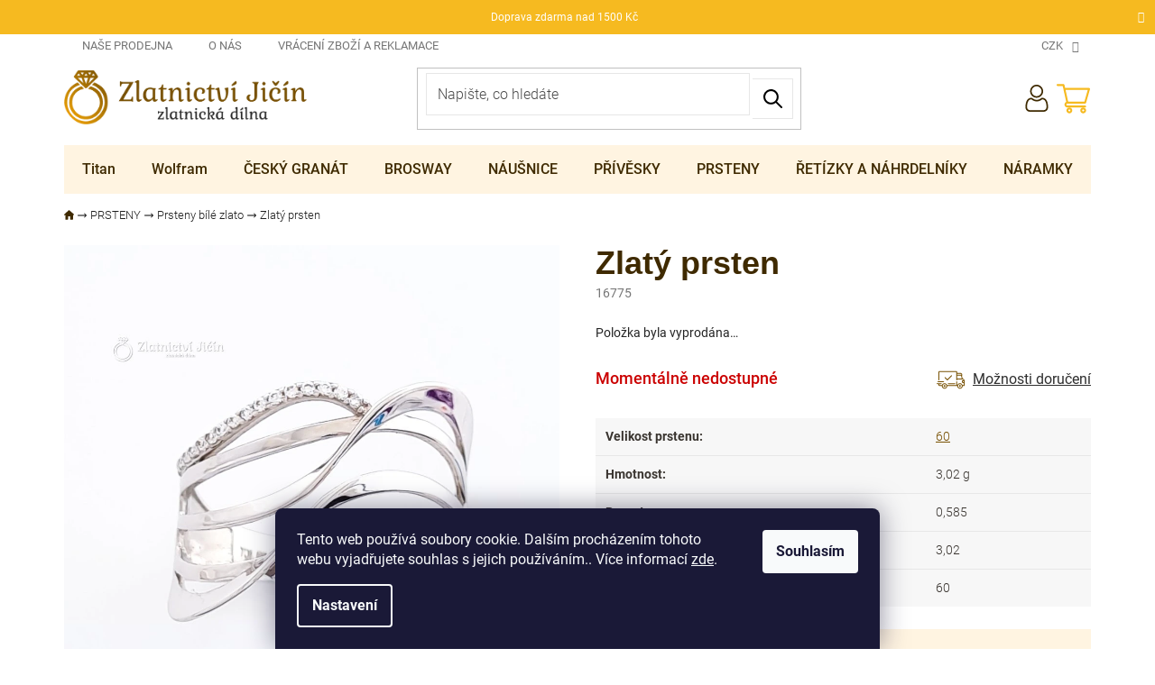

--- FILE ---
content_type: text/html; charset=utf-8
request_url: https://www.zlatnictvijicin.cz/prsten-zlato-0-585-3-02-g/
body_size: 30248
content:
<!doctype html><html lang="cs" dir="ltr" class="header-background-light external-fonts-loaded"><head><meta charset="utf-8" /><meta name="viewport" content="width=device-width,initial-scale=1" /><title>Zlatý prsten - Zlatnictví Jičín</title><link rel="preconnect" href="https://cdn.myshoptet.com" /><link rel="dns-prefetch" href="https://cdn.myshoptet.com" /><link rel="preload" href="https://cdn.myshoptet.com/prj/dist/master/cms/libs/jquery/jquery-1.11.3.min.js" as="script" /><link href="https://cdn.myshoptet.com/prj/dist/master/cms/templates/frontend_templates/shared/css/font-face/roboto.css" rel="stylesheet"><link href="https://cdn.myshoptet.com/prj/dist/master/shop/dist/font-shoptet-11.css.62c94c7785ff2cea73b2.css" rel="stylesheet"><script>
dataLayer = [];
dataLayer.push({'shoptet' : {
    "pageId": 1356,
    "pageType": "productDetail",
    "currency": "CZK",
    "currencyInfo": {
        "decimalSeparator": ",",
        "exchangeRate": 1,
        "priceDecimalPlaces": 0,
        "symbol": "K\u010d",
        "symbolLeft": 0,
        "thousandSeparator": " "
    },
    "language": "cs",
    "projectId": 427849,
    "product": {
        "id": 7345,
        "guid": "a7664d2c-88c1-11eb-972d-0cc47a6c9c84",
        "hasVariants": false,
        "codes": [
            {
                "code": 16775
            }
        ],
        "code": "16775",
        "name": "Zlat\u00fd prsten",
        "appendix": "",
        "weight": "0.05",
        "currentCategory": "PRSTENY | Prsteny b\u00edl\u00e9 zlato",
        "currentCategoryGuid": "45642d9b-a780-11eb-90ab-b8ca3a6a5ac4",
        "defaultCategory": "PRSTENY | Prsteny b\u00edl\u00e9 zlato",
        "defaultCategoryGuid": "45642d9b-a780-11eb-90ab-b8ca3a6a5ac4",
        "currency": "CZK",
        "priceWithVat": 8456
    },
    "stocks": [
        {
            "id": 1,
            "title": "ZLATNICTV\u00cd JI\u010c\u00cdN",
            "isDeliveryPoint": 1,
            "visibleOnEshop": 1
        },
        {
            "id": "ext",
            "title": "Sklad",
            "isDeliveryPoint": 0,
            "visibleOnEshop": 1
        }
    ],
    "cartInfo": {
        "id": null,
        "freeShipping": false,
        "freeShippingFrom": 1500,
        "leftToFreeGift": {
            "formattedPrice": "0 K\u010d",
            "priceLeft": 0
        },
        "freeGift": false,
        "leftToFreeShipping": {
            "priceLeft": 1500,
            "dependOnRegion": 0,
            "formattedPrice": "1 500 K\u010d"
        },
        "discountCoupon": [],
        "getNoBillingShippingPrice": {
            "withoutVat": 0,
            "vat": 0,
            "withVat": 0
        },
        "cartItems": [],
        "taxMode": "ORDINARY"
    },
    "cart": [],
    "customer": {
        "priceRatio": 1,
        "priceListId": 1,
        "groupId": null,
        "registered": false,
        "mainAccount": false
    }
}});
dataLayer.push({'cookie_consent' : {
    "marketing": "denied",
    "analytics": "denied"
}});
document.addEventListener('DOMContentLoaded', function() {
    shoptet.consent.onAccept(function(agreements) {
        if (agreements.length == 0) {
            return;
        }
        dataLayer.push({
            'cookie_consent' : {
                'marketing' : (agreements.includes(shoptet.config.cookiesConsentOptPersonalisation)
                    ? 'granted' : 'denied'),
                'analytics': (agreements.includes(shoptet.config.cookiesConsentOptAnalytics)
                    ? 'granted' : 'denied')
            },
            'event': 'cookie_consent'
        });
    });
});
</script>
<meta property="og:type" content="website"><meta property="og:site_name" content="zlatnictvijicin.cz"><meta property="og:url" content="https://www.zlatnictvijicin.cz/prsten-zlato-0-585-3-02-g/"><meta property="og:title" content="Zlatý prsten - Zlatnictví Jičín"><meta name="author" content="Zlatnictví Jičín"><meta name="web_author" content="Shoptet.cz"><meta name="dcterms.rightsHolder" content="www.zlatnictvijicin.cz"><meta name="robots" content="index,follow"><meta property="og:image" content="https://cdn.myshoptet.com/usr/www.zlatnictvijicin.cz/user/shop/big/7345_zlaty-prsten.jpg?61b34944"><meta property="og:description" content="Zlatý prsten. "><meta name="description" content="Zlatý prsten. "><meta property="product:price:amount" content="8456"><meta property="product:price:currency" content="CZK"><style>:root {--color-primary: #d38f06;--color-primary-h: 40;--color-primary-s: 94%;--color-primary-l: 43%;--color-primary-hover: #d38f06;--color-primary-hover-h: 40;--color-primary-hover-s: 94%;--color-primary-hover-l: 43%;--color-secondary: #F6BA20;--color-secondary-h: 43;--color-secondary-s: 92%;--color-secondary-l: 55%;--color-secondary-hover: #d38f06;--color-secondary-hover-h: 40;--color-secondary-hover-s: 94%;--color-secondary-hover-l: 43%;--color-tertiary: #d38f06;--color-tertiary-h: 40;--color-tertiary-s: 94%;--color-tertiary-l: 43%;--color-tertiary-hover: #d38f06;--color-tertiary-hover-h: 40;--color-tertiary-hover-s: 94%;--color-tertiary-hover-l: 43%;--color-header-background: #ffffff;--template-font: "Roboto";--template-headings-font: "Roboto";--header-background-url: url("[data-uri]");--cookies-notice-background: #1A1937;--cookies-notice-color: #F8FAFB;--cookies-notice-button-hover: #f5f5f5;--cookies-notice-link-hover: #27263f;--templates-update-management-preview-mode-content: "Náhled aktualizací šablony je aktivní pro váš prohlížeč."}</style>
    
    <link href="https://cdn.myshoptet.com/prj/dist/master/shop/dist/main-11.less.fcb4a42d7bd8a71b7ee2.css" rel="stylesheet" />
                <link href="https://cdn.myshoptet.com/prj/dist/master/shop/dist/mobile-header-v1-11.less.1ee105d41b5f713c21aa.css" rel="stylesheet" />
    
    <script>var shoptet = shoptet || {};</script>
    <script src="https://cdn.myshoptet.com/prj/dist/master/shop/dist/main-3g-header.js.05f199e7fd2450312de2.js"></script>
<!-- User include --><!-- project html code header -->
<link type="text/css" rel="stylesheet" media="screen" href="/user/documents/style.css?v=1.1" >
<style>
.ordering-process .contact-box ul li span.cellphone::after, .in-kosik .checkout-box-wrapper .contact-box ul li span.cellphone::after, footer#footer .custom-footer__contact .contact-box ul li span.tel a::after, header#header .header-top .search a.project-phone span::after, #tab-content .extended-description .help-box .contact ul li span.tel a::after{
    content: "9:00-12:00, 12:30-17:00 \A Pondělí-Pátek";
    white-space: pre-wrap;
}
.ordering-process .contact-box ul li span.mail a::after, .in-kosik .checkout-box-wrapper .contact-box ul li span.mail a::after, footer#footer .custom-footer__contact .contact-box ul li span.mail a::after, #tab-content .extended-description .help-box .contact ul li span.mail a::after{
	content: "Odpovíme do 24 hodin"
 }
.slick-dots {
    flex-wrap: wrap;
}
</style>

<link rel="stylesheet" href="/user/documents/upload/dmartini/zlatnictvijicin.min.css?72">

<link type="text/css" rel="stylesheet" href="/user/documents/pw-style.css?v=1.9" >
<!-- /User include --><link rel="shortcut icon" href="/favicon.ico" type="image/x-icon" /><link rel="canonical" href="https://www.zlatnictvijicin.cz/prsten-zlato-0-585-3-02-g/" />    <script>
        var _hwq = _hwq || [];
        _hwq.push(['setKey', '6B0F6F29AE2694273FE7408E6FA9AAE0']);
        _hwq.push(['setTopPos', '200']);
        _hwq.push(['showWidget', '21']);
        (function() {
            var ho = document.createElement('script');
            ho.src = 'https://cz.im9.cz/direct/i/gjs.php?n=wdgt&sak=6B0F6F29AE2694273FE7408E6FA9AAE0';
            var s = document.getElementsByTagName('script')[0]; s.parentNode.insertBefore(ho, s);
        })();
    </script>
<style>/* custom background */@media (min-width: 992px) {body {background-position: top center;background-repeat: no-repeat;background-attachment: scroll;}}</style>    <!-- Global site tag (gtag.js) - Google Analytics -->
    <script async src="https://www.googletagmanager.com/gtag/js?id=G-Y18F4GQ6S9"></script>
    <script>
        
        window.dataLayer = window.dataLayer || [];
        function gtag(){dataLayer.push(arguments);}
        

                    console.debug('default consent data');

            gtag('consent', 'default', {"ad_storage":"denied","analytics_storage":"denied","ad_user_data":"denied","ad_personalization":"denied","wait_for_update":500});
            dataLayer.push({
                'event': 'default_consent'
            });
        
        gtag('js', new Date());

        
                gtag('config', 'G-Y18F4GQ6S9', {"groups":"GA4","send_page_view":false,"content_group":"productDetail","currency":"CZK","page_language":"cs"});
        
                gtag('config', 'AW-371194225', {"allow_enhanced_conversions":true});
        
        
        
        
        
                    gtag('event', 'page_view', {"send_to":"GA4","page_language":"cs","content_group":"productDetail","currency":"CZK"});
        
                gtag('set', 'currency', 'CZK');

        gtag('event', 'view_item', {
            "send_to": "UA",
            "items": [
                {
                    "id": "16775",
                    "name": "Zlat\u00fd prsten",
                    "category": "PRSTENY \/ Prsteny b\u00edl\u00e9 zlato",
                                                            "price": 6988
                }
            ]
        });
        
        
        
        
        
                    gtag('event', 'view_item', {"send_to":"GA4","page_language":"cs","content_group":"productDetail","value":6988,"currency":"CZK","items":[{"item_id":"16775","item_name":"Zlat\u00fd prsten","item_category":"PRSTENY","item_category2":"Prsteny b\u00edl\u00e9 zlato","price":6988,"quantity":1,"index":0}]});
        
        
        
        
        
        
        
        document.addEventListener('DOMContentLoaded', function() {
            if (typeof shoptet.tracking !== 'undefined') {
                for (var id in shoptet.tracking.bannersList) {
                    gtag('event', 'view_promotion', {
                        "send_to": "UA",
                        "promotions": [
                            {
                                "id": shoptet.tracking.bannersList[id].id,
                                "name": shoptet.tracking.bannersList[id].name,
                                "position": shoptet.tracking.bannersList[id].position
                            }
                        ]
                    });
                }
            }

            shoptet.consent.onAccept(function(agreements) {
                if (agreements.length !== 0) {
                    console.debug('gtag consent accept');
                    var gtagConsentPayload =  {
                        'ad_storage': agreements.includes(shoptet.config.cookiesConsentOptPersonalisation)
                            ? 'granted' : 'denied',
                        'analytics_storage': agreements.includes(shoptet.config.cookiesConsentOptAnalytics)
                            ? 'granted' : 'denied',
                                                                                                'ad_user_data': agreements.includes(shoptet.config.cookiesConsentOptPersonalisation)
                            ? 'granted' : 'denied',
                        'ad_personalization': agreements.includes(shoptet.config.cookiesConsentOptPersonalisation)
                            ? 'granted' : 'denied',
                        };
                    console.debug('update consent data', gtagConsentPayload);
                    gtag('consent', 'update', gtagConsentPayload);
                    dataLayer.push(
                        { 'event': 'update_consent' }
                    );
                }
            });
        });
    </script>
<script>
    (function(t, r, a, c, k, i, n, g) { t['ROIDataObject'] = k;
    t[k]=t[k]||function(){ (t[k].q=t[k].q||[]).push(arguments) },t[k].c=i;n=r.createElement(a),
    g=r.getElementsByTagName(a)[0];n.async=1;n.src=c;g.parentNode.insertBefore(n,g)
    })(window, document, 'script', '//www.heureka.cz/ocm/sdk.js?source=shoptet&version=2&page=product_detail', 'heureka', 'cz');

    heureka('set_user_consent', 0);
</script>
</head><body class="desktop id-1356 in-bile-zlato-13 template-11 type-product type-detail one-column-body columns-4 ums_forms_redesign--off ums_a11y_category_page--on ums_discussion_rating_forms--off ums_flags_display_unification--on ums_a11y_login--on mobile-header-version-1"><noscript>
    <style>
        #header {
            padding-top: 0;
            position: relative !important;
            top: 0;
        }
        .header-navigation {
            position: relative !important;
        }
        .overall-wrapper {
            margin: 0 !important;
        }
        body:not(.ready) {
            visibility: visible !important;
        }
    </style>
    <div class="no-javascript">
        <div class="no-javascript__title">Musíte změnit nastavení vašeho prohlížeče</div>
        <div class="no-javascript__text">Podívejte se na: <a href="https://www.google.com/support/bin/answer.py?answer=23852">Jak povolit JavaScript ve vašem prohlížeči</a>.</div>
        <div class="no-javascript__text">Pokud používáte software na blokování reklam, může být nutné povolit JavaScript z této stránky.</div>
        <div class="no-javascript__text">Děkujeme.</div>
    </div>
</noscript>
    <div class="siteCookies siteCookies--bottom siteCookies--dark js-siteCookies" role="dialog" data-testid="cookiesPopup" data-nosnippet>
        <div class="siteCookies__form">
            <div class="siteCookies__content">
                <div class="siteCookies__text">
                    Tento web používá soubory cookie. Dalším procházením tohoto webu vyjadřujete souhlas s jejich používáním.. Více informací <a href="https://www.zlatnictvijicin.cz/podminky-ochrany-osobnich-udaju/" target="\">zde</a>.
                </div>
                <p class="siteCookies__links">
                    <button class="siteCookies__link js-cookies-settings" aria-label="Nastavení cookies" data-testid="cookiesSettings">Nastavení</button>
                </p>
            </div>
            <div class="siteCookies__buttonWrap">
                                <button class="siteCookies__button js-cookiesConsentSubmit" value="all" aria-label="Přijmout cookies" data-testid="buttonCookiesAccept">Souhlasím</button>
            </div>
        </div>
        <script>
            document.addEventListener("DOMContentLoaded", () => {
                const siteCookies = document.querySelector('.js-siteCookies');
                document.addEventListener("scroll", shoptet.common.throttle(() => {
                    const st = document.documentElement.scrollTop;
                    if (st > 1) {
                        siteCookies.classList.add('siteCookies--scrolled');
                    } else {
                        siteCookies.classList.remove('siteCookies--scrolled');
                    }
                }, 100));
            });
        </script>
    </div>
<a href="#content" class="skip-link sr-only">Přejít na obsah</a><div class="overall-wrapper"><div class="site-msg information"><div class="container"><div class="text">Doprava zdarma nad 1500 Kč</div><div class="close js-close-information-msg"></div></div></div><div class="user-action"><div class="container">
    <div class="user-action-in">
                    <div id="login" class="user-action-login popup-widget login-widget" role="dialog" aria-labelledby="loginHeading">
        <div class="popup-widget-inner">
                            <h2 id="loginHeading">Přihlášení k vašemu účtu</h2><div id="customerLogin"><form action="/action/Customer/Login/" method="post" id="formLoginIncluded" class="csrf-enabled formLogin" data-testid="formLogin"><input type="hidden" name="referer" value="" /><div class="form-group"><div class="input-wrapper email js-validated-element-wrapper no-label"><input type="email" name="email" class="form-control" autofocus placeholder="E-mailová adresa (např. jan@novak.cz)" data-testid="inputEmail" autocomplete="email" required /></div></div><div class="form-group"><div class="input-wrapper password js-validated-element-wrapper no-label"><input type="password" name="password" class="form-control" placeholder="Heslo" data-testid="inputPassword" autocomplete="current-password" required /><span class="no-display">Nemůžete vyplnit toto pole</span><input type="text" name="surname" value="" class="no-display" /></div></div><div class="form-group"><div class="login-wrapper"><button type="submit" class="btn btn-secondary btn-text btn-login" data-testid="buttonSubmit">Přihlásit se</button><div class="password-helper"><a href="/registrace/" data-testid="signup" rel="nofollow">Nová registrace</a><a href="/klient/zapomenute-heslo/" rel="nofollow">Zapomenuté heslo</a></div></div></div></form>
</div>                    </div>
    </div>

                            <div id="cart-widget" class="user-action-cart popup-widget cart-widget loader-wrapper" data-testid="popupCartWidget" role="dialog" aria-hidden="true">
    <div class="popup-widget-inner cart-widget-inner place-cart-here">
        <div class="loader-overlay">
            <div class="loader"></div>
        </div>
    </div>

    <div class="cart-widget-button">
        <a href="/kosik/" class="btn btn-conversion" id="continue-order-button" rel="nofollow" data-testid="buttonNextStep">Pokračovat do košíku</a>
    </div>
</div>
            </div>
</div>
</div><div class="top-navigation-bar" data-testid="topNavigationBar">

    <div class="container">

        <div class="top-navigation-contacts">
            <strong>Zákaznická podpora:</strong><a href="tel:+420608311204" class="project-phone" aria-label="Zavolat na +420608311204" data-testid="contactboxPhone"><span>+420 608311204</span></a><a href="mailto:info@zlatnictvijicin.cz" class="project-email" data-testid="contactboxEmail"><span>info@zlatnictvijicin.cz</span></a>        </div>

                            <div class="top-navigation-menu">
                <div class="top-navigation-menu-trigger"></div>
                <ul class="top-navigation-bar-menu">
                                            <li class="top-navigation-menu-item-838">
                            <a href="/nase-prodejna/">Naše prodejna</a>
                        </li>
                                            <li class="top-navigation-menu-item-1446">
                            <a href="/o-nas/">O nás</a>
                        </li>
                                            <li class="top-navigation-menu-item-1846">
                            <a href="/vraceni-zbozi-a-reklamace/">Vrácení zboží a reklamace</a>
                        </li>
                                    </ul>
                <ul class="top-navigation-bar-menu-helper"></ul>
            </div>
        
        <div class="top-navigation-tools top-navigation-tools--language">
            <div class="responsive-tools">
                <a href="#" class="toggle-window" data-target="search" aria-label="Hledat" data-testid="linkSearchIcon"></a>
                                                            <a href="#" class="toggle-window" data-target="login"></a>
                                                    <a href="#" class="toggle-window" data-target="navigation" aria-label="Menu" data-testid="hamburgerMenu"></a>
            </div>
                <div class="dropdown">
        <span>Ceny v:</span>
        <button id="topNavigationDropdown" type="button" data-toggle="dropdown" aria-haspopup="true" aria-expanded="false">
            CZK
            <span class="caret"></span>
        </button>
        <ul class="dropdown-menu" aria-labelledby="topNavigationDropdown"><li><a href="/action/Currency/changeCurrency/?currencyCode=CZK" rel="nofollow">CZK</a></li><li><a href="/action/Currency/changeCurrency/?currencyCode=EUR" rel="nofollow">EUR</a></li></ul>
    </div>
            <button class="top-nav-button top-nav-button-login toggle-window" type="button" data-target="login" aria-haspopup="dialog" aria-controls="login" aria-expanded="false" data-testid="signin"><span>Přihlášení</span></button>        </div>

    </div>

</div>
<header id="header"><div class="container navigation-wrapper">
    <div class="header-top">
        <div class="site-name-wrapper">
            <div class="site-name"><a href="/" data-testid="linkWebsiteLogo"><img src="https://cdn.myshoptet.com/usr/www.zlatnictvijicin.cz/user/logos/logo_zlatnictvi.png" alt="Zlatnictví Jičín" fetchpriority="low" /></a></div>        </div>
        <div class="search" itemscope itemtype="https://schema.org/WebSite">
            <meta itemprop="headline" content="Prsteny bílé zlato"/><meta itemprop="url" content="https://www.zlatnictvijicin.cz"/><meta itemprop="text" content="Zlatý prsten. "/>            <form action="/action/ProductSearch/prepareString/" method="post"
    id="formSearchForm" class="search-form compact-form js-search-main"
    itemprop="potentialAction" itemscope itemtype="https://schema.org/SearchAction" data-testid="searchForm">
    <fieldset>
        <meta itemprop="target"
            content="https://www.zlatnictvijicin.cz/vyhledavani/?string={string}"/>
        <input type="hidden" name="language" value="cs"/>
        
            
<input
    type="search"
    name="string"
        class="query-input form-control search-input js-search-input"
    placeholder="Napište, co hledáte"
    autocomplete="off"
    required
    itemprop="query-input"
    aria-label="Vyhledávání"
    data-testid="searchInput"
>
            <button type="submit" class="btn btn-default" data-testid="searchBtn">Hledat</button>
        
    </fieldset>
</form>
        </div>
        <div class="navigation-buttons">
                
    <a href="/kosik/" class="btn btn-icon toggle-window cart-count" data-target="cart" data-hover="true" data-redirect="true" data-testid="headerCart" rel="nofollow" aria-haspopup="dialog" aria-expanded="false" aria-controls="cart-widget">
        
                <span class="sr-only">Nákupní košík</span>
        
            <span class="cart-price visible-lg-inline-block" data-testid="headerCartPrice">
                                    Prázdný košík                            </span>
        
    
            </a>
        </div>
    </div>
    <nav id="navigation" aria-label="Hlavní menu" data-collapsible="true"><div class="navigation-in menu"><ul class="menu-level-1" role="menubar" data-testid="headerMenuItems"><li class="menu-item-1920 ext" role="none"><a href="/titan/" data-testid="headerMenuItem" role="menuitem" aria-haspopup="true" aria-expanded="false"><b>Titan</b><span class="submenu-arrow"></span></a><ul class="menu-level-2" aria-label="Titan" tabindex="-1" role="menu"><li class="menu-item-1923" role="none"><a href="/prsteny/" class="menu-image" data-testid="headerMenuItem" tabindex="-1" aria-hidden="true"><img src="data:image/svg+xml,%3Csvg%20width%3D%22140%22%20height%3D%22100%22%20xmlns%3D%22http%3A%2F%2Fwww.w3.org%2F2000%2Fsvg%22%3E%3C%2Fsvg%3E" alt="" aria-hidden="true" width="140" height="100"  data-src="https://cdn.myshoptet.com/prj/dist/master/cms/templates/frontend_templates/00/img/folder.svg" fetchpriority="low" /></a><div><a href="/prsteny/" data-testid="headerMenuItem" role="menuitem"><span>Prsteny</span></a>
                        </div></li><li class="menu-item-1926" role="none"><a href="/nausnice/" class="menu-image" data-testid="headerMenuItem" tabindex="-1" aria-hidden="true"><img src="data:image/svg+xml,%3Csvg%20width%3D%22140%22%20height%3D%22100%22%20xmlns%3D%22http%3A%2F%2Fwww.w3.org%2F2000%2Fsvg%22%3E%3C%2Fsvg%3E" alt="" aria-hidden="true" width="140" height="100"  data-src="https://cdn.myshoptet.com/prj/dist/master/cms/templates/frontend_templates/00/img/folder.svg" fetchpriority="low" /></a><div><a href="/nausnice/" data-testid="headerMenuItem" role="menuitem"><span>Náušnice</span></a>
                        </div></li><li class="menu-item-1929" role="none"><a href="/retizky-2/" class="menu-image" data-testid="headerMenuItem" tabindex="-1" aria-hidden="true"><img src="data:image/svg+xml,%3Csvg%20width%3D%22140%22%20height%3D%22100%22%20xmlns%3D%22http%3A%2F%2Fwww.w3.org%2F2000%2Fsvg%22%3E%3C%2Fsvg%3E" alt="" aria-hidden="true" width="140" height="100"  data-src="https://cdn.myshoptet.com/prj/dist/master/cms/templates/frontend_templates/00/img/folder.svg" fetchpriority="low" /></a><div><a href="/retizky-2/" data-testid="headerMenuItem" role="menuitem"><span>Řetízky</span></a>
                        </div></li><li class="menu-item-1932" role="none"><a href="/naramky/" class="menu-image" data-testid="headerMenuItem" tabindex="-1" aria-hidden="true"><img src="data:image/svg+xml,%3Csvg%20width%3D%22140%22%20height%3D%22100%22%20xmlns%3D%22http%3A%2F%2Fwww.w3.org%2F2000%2Fsvg%22%3E%3C%2Fsvg%3E" alt="" aria-hidden="true" width="140" height="100"  data-src="https://cdn.myshoptet.com/prj/dist/master/cms/templates/frontend_templates/00/img/folder.svg" fetchpriority="low" /></a><div><a href="/naramky/" data-testid="headerMenuItem" role="menuitem"><span>Náramky</span></a>
                        </div></li><li class="menu-item-1935" role="none"><a href="/nahrdelniky/" class="menu-image" data-testid="headerMenuItem" tabindex="-1" aria-hidden="true"><img src="data:image/svg+xml,%3Csvg%20width%3D%22140%22%20height%3D%22100%22%20xmlns%3D%22http%3A%2F%2Fwww.w3.org%2F2000%2Fsvg%22%3E%3C%2Fsvg%3E" alt="" aria-hidden="true" width="140" height="100"  data-src="https://cdn.myshoptet.com/prj/dist/master/cms/templates/frontend_templates/00/img/folder.svg" fetchpriority="low" /></a><div><a href="/nahrdelniky/" data-testid="headerMenuItem" role="menuitem"><span>Náhrdelníky</span></a>
                        </div></li><li class="menu-item-1938" role="none"><a href="/privesky-2/" class="menu-image" data-testid="headerMenuItem" tabindex="-1" aria-hidden="true"><img src="data:image/svg+xml,%3Csvg%20width%3D%22140%22%20height%3D%22100%22%20xmlns%3D%22http%3A%2F%2Fwww.w3.org%2F2000%2Fsvg%22%3E%3C%2Fsvg%3E" alt="" aria-hidden="true" width="140" height="100"  data-src="https://cdn.myshoptet.com/prj/dist/master/cms/templates/frontend_templates/00/img/folder.svg" fetchpriority="low" /></a><div><a href="/privesky-2/" data-testid="headerMenuItem" role="menuitem"><span>Přívěsky</span></a>
                        </div></li></ul></li>
<li class="menu-item-1941 ext" role="none"><a href="/wolfram/" data-testid="headerMenuItem" role="menuitem" aria-haspopup="true" aria-expanded="false"><b>Wolfram</b><span class="submenu-arrow"></span></a><ul class="menu-level-2" aria-label="Wolfram" tabindex="-1" role="menu"><li class="menu-item-1944" role="none"><a href="/prsteny-2/" class="menu-image" data-testid="headerMenuItem" tabindex="-1" aria-hidden="true"><img src="data:image/svg+xml,%3Csvg%20width%3D%22140%22%20height%3D%22100%22%20xmlns%3D%22http%3A%2F%2Fwww.w3.org%2F2000%2Fsvg%22%3E%3C%2Fsvg%3E" alt="" aria-hidden="true" width="140" height="100"  data-src="https://cdn.myshoptet.com/prj/dist/master/cms/templates/frontend_templates/00/img/folder.svg" fetchpriority="low" /></a><div><a href="/prsteny-2/" data-testid="headerMenuItem" role="menuitem"><span>Prsteny</span></a>
                        </div></li><li class="menu-item-1947" role="none"><a href="/nausnice-5/" class="menu-image" data-testid="headerMenuItem" tabindex="-1" aria-hidden="true"><img src="data:image/svg+xml,%3Csvg%20width%3D%22140%22%20height%3D%22100%22%20xmlns%3D%22http%3A%2F%2Fwww.w3.org%2F2000%2Fsvg%22%3E%3C%2Fsvg%3E" alt="" aria-hidden="true" width="140" height="100"  data-src="https://cdn.myshoptet.com/prj/dist/master/cms/templates/frontend_templates/00/img/folder.svg" fetchpriority="low" /></a><div><a href="/nausnice-5/" data-testid="headerMenuItem" role="menuitem"><span>Náušnice</span></a>
                        </div></li><li class="menu-item-1950" role="none"><a href="/naramky-2/" class="menu-image" data-testid="headerMenuItem" tabindex="-1" aria-hidden="true"><img src="data:image/svg+xml,%3Csvg%20width%3D%22140%22%20height%3D%22100%22%20xmlns%3D%22http%3A%2F%2Fwww.w3.org%2F2000%2Fsvg%22%3E%3C%2Fsvg%3E" alt="" aria-hidden="true" width="140" height="100"  data-src="https://cdn.myshoptet.com/prj/dist/master/cms/templates/frontend_templates/00/img/folder.svg" fetchpriority="low" /></a><div><a href="/naramky-2/" data-testid="headerMenuItem" role="menuitem"><span>Náramky</span></a>
                        </div></li><li class="menu-item-1953" role="none"><a href="/retizky-4/" class="menu-image" data-testid="headerMenuItem" tabindex="-1" aria-hidden="true"><img src="data:image/svg+xml,%3Csvg%20width%3D%22140%22%20height%3D%22100%22%20xmlns%3D%22http%3A%2F%2Fwww.w3.org%2F2000%2Fsvg%22%3E%3C%2Fsvg%3E" alt="" aria-hidden="true" width="140" height="100"  data-src="https://cdn.myshoptet.com/prj/dist/master/cms/templates/frontend_templates/00/img/folder.svg" fetchpriority="low" /></a><div><a href="/retizky-4/" data-testid="headerMenuItem" role="menuitem"><span>Řetízky</span></a>
                        </div></li><li class="menu-item-1956" role="none"><a href="/privesky-3/" class="menu-image" data-testid="headerMenuItem" tabindex="-1" aria-hidden="true"><img src="data:image/svg+xml,%3Csvg%20width%3D%22140%22%20height%3D%22100%22%20xmlns%3D%22http%3A%2F%2Fwww.w3.org%2F2000%2Fsvg%22%3E%3C%2Fsvg%3E" alt="" aria-hidden="true" width="140" height="100"  data-src="https://cdn.myshoptet.com/prj/dist/master/cms/templates/frontend_templates/00/img/folder.svg" fetchpriority="low" /></a><div><a href="/privesky-3/" data-testid="headerMenuItem" role="menuitem"><span>Přívěsky</span></a>
                        </div></li><li class="menu-item-1959" role="none"><a href="/nahrdelniky-2/" class="menu-image" data-testid="headerMenuItem" tabindex="-1" aria-hidden="true"><img src="data:image/svg+xml,%3Csvg%20width%3D%22140%22%20height%3D%22100%22%20xmlns%3D%22http%3A%2F%2Fwww.w3.org%2F2000%2Fsvg%22%3E%3C%2Fsvg%3E" alt="" aria-hidden="true" width="140" height="100"  data-src="https://cdn.myshoptet.com/prj/dist/master/cms/templates/frontend_templates/00/img/folder.svg" fetchpriority="low" /></a><div><a href="/nahrdelniky-2/" data-testid="headerMenuItem" role="menuitem"><span>Náhrdelníky</span></a>
                        </div></li></ul></li>
<li class="menu-item-1047 ext" role="none"><a href="/cesky-granat/" data-testid="headerMenuItem" role="menuitem" aria-haspopup="true" aria-expanded="false"><b>ČESKÝ GRANÁT</b><span class="submenu-arrow"></span></a><ul class="menu-level-2" aria-label="ČESKÝ GRANÁT" tabindex="-1" role="menu"><li class="menu-item-1050" role="none"><a href="/nausnice-s-ceskymi-granaty-5/" class="menu-image" data-testid="headerMenuItem" tabindex="-1" aria-hidden="true"><img src="data:image/svg+xml,%3Csvg%20width%3D%22140%22%20height%3D%22100%22%20xmlns%3D%22http%3A%2F%2Fwww.w3.org%2F2000%2Fsvg%22%3E%3C%2Fsvg%3E" alt="" aria-hidden="true" width="140" height="100"  data-src="https://cdn.myshoptet.com/usr/www.zlatnictvijicin.cz/user/categories/thumb/_vyr_14846380133_a.jpg" fetchpriority="low" /></a><div><a href="/nausnice-s-ceskymi-granaty-5/" data-testid="headerMenuItem" role="menuitem"><span>Náušnice s českými granáty</span></a>
                        </div></li><li class="menu-item-1053" role="none"><a href="/naramky-s-ceskymi-granaty-4/" class="menu-image" data-testid="headerMenuItem" tabindex="-1" aria-hidden="true"><img src="data:image/svg+xml,%3Csvg%20width%3D%22140%22%20height%3D%22100%22%20xmlns%3D%22http%3A%2F%2Fwww.w3.org%2F2000%2Fsvg%22%3E%3C%2Fsvg%3E" alt="" aria-hidden="true" width="140" height="100"  data-src="https://cdn.myshoptet.com/usr/www.zlatnictvijicin.cz/user/categories/thumb/20220121_214202-01.jpeg" fetchpriority="low" /></a><div><a href="/naramky-s-ceskymi-granaty-4/" data-testid="headerMenuItem" role="menuitem"><span>Náramky s českými granáty</span></a>
                        </div></li><li class="menu-item-1056" role="none"><a href="/privesky-s-ceskymi-granaty-3/" class="menu-image" data-testid="headerMenuItem" tabindex="-1" aria-hidden="true"><img src="data:image/svg+xml,%3Csvg%20width%3D%22140%22%20height%3D%22100%22%20xmlns%3D%22http%3A%2F%2Fwww.w3.org%2F2000%2Fsvg%22%3E%3C%2Fsvg%3E" alt="" aria-hidden="true" width="140" height="100"  data-src="https://cdn.myshoptet.com/usr/www.zlatnictvijicin.cz/user/categories/thumb/bez_n__zvu.jpg" fetchpriority="low" /></a><div><a href="/privesky-s-ceskymi-granaty-3/" data-testid="headerMenuItem" role="menuitem"><span>Přívěsky s českými granáty</span></a>
                        </div></li><li class="menu-item-1059" role="none"><a href="/prsteny-s-ceskymi-granaty-3/" class="menu-image" data-testid="headerMenuItem" tabindex="-1" aria-hidden="true"><img src="data:image/svg+xml,%3Csvg%20width%3D%22140%22%20height%3D%22100%22%20xmlns%3D%22http%3A%2F%2Fwww.w3.org%2F2000%2Fsvg%22%3E%3C%2Fsvg%3E" alt="" aria-hidden="true" width="140" height="100"  data-src="https://cdn.myshoptet.com/usr/www.zlatnictvijicin.cz/user/categories/thumb/stribrny-prsten-cesky-grana-1407.jpg" fetchpriority="low" /></a><div><a href="/prsteny-s-ceskymi-granaty-3/" data-testid="headerMenuItem" role="menuitem"><span>Prsteny s českými granáty</span></a>
                        </div></li><li class="menu-item-1062" role="none"><a href="/nahrdelniky-s-ceskymi-granaty-2/" class="menu-image" data-testid="headerMenuItem" tabindex="-1" aria-hidden="true"><img src="data:image/svg+xml,%3Csvg%20width%3D%22140%22%20height%3D%22100%22%20xmlns%3D%22http%3A%2F%2Fwww.w3.org%2F2000%2Fsvg%22%3E%3C%2Fsvg%3E" alt="" aria-hidden="true" width="140" height="100"  data-src="https://cdn.myshoptet.com/usr/www.zlatnictvijicin.cz/user/categories/thumb/20220128_080927(0)-01.jpeg" fetchpriority="low" /></a><div><a href="/nahrdelniky-s-ceskymi-granaty-2/" data-testid="headerMenuItem" role="menuitem"><span>Náhrdelníky s českými granáty</span></a>
                        </div></li><li class="menu-item-1065" role="none"><a href="/broze-s-ceskymi-granaty-2/" class="menu-image" data-testid="headerMenuItem" tabindex="-1" aria-hidden="true"><img src="data:image/svg+xml,%3Csvg%20width%3D%22140%22%20height%3D%22100%22%20xmlns%3D%22http%3A%2F%2Fwww.w3.org%2F2000%2Fsvg%22%3E%3C%2Fsvg%3E" alt="" aria-hidden="true" width="140" height="100"  data-src="https://cdn.myshoptet.com/usr/www.zlatnictvijicin.cz/user/categories/thumb/13542_1894_13542_1893__vyr_5176580741.jpg" fetchpriority="low" /></a><div><a href="/broze-s-ceskymi-granaty-2/" data-testid="headerMenuItem" role="menuitem"><span>Brože s českými granáty</span></a>
                        </div></li><li class="menu-item-1506" role="none"><a href="/soupravy-s-ceskymi-granaty/" class="menu-image" data-testid="headerMenuItem" tabindex="-1" aria-hidden="true"><img src="data:image/svg+xml,%3Csvg%20width%3D%22140%22%20height%3D%22100%22%20xmlns%3D%22http%3A%2F%2Fwww.w3.org%2F2000%2Fsvg%22%3E%3C%2Fsvg%3E" alt="" aria-hidden="true" width="140" height="100"  data-src="https://cdn.myshoptet.com/usr/www.zlatnictvijicin.cz/user/categories/thumb/20220126_205638-01.jpeg" fetchpriority="low" /></a><div><a href="/soupravy-s-ceskymi-granaty/" data-testid="headerMenuItem" role="menuitem"><span>Soupravy s českými granáty</span></a>
                        </div></li></ul></li>
<li class="menu-item-1617 ext" role="none"><a href="/brosway-2/" data-testid="headerMenuItem" role="menuitem" aria-haspopup="true" aria-expanded="false"><b>BROSWAY</b><span class="submenu-arrow"></span></a><ul class="menu-level-2" aria-label="BROSWAY" tabindex="-1" role="menu"><li class="menu-item-1863 has-third-level" role="none"><a href="/fancy-kolekce-stribro/" class="menu-image" data-testid="headerMenuItem" tabindex="-1" aria-hidden="true"><img src="data:image/svg+xml,%3Csvg%20width%3D%22140%22%20height%3D%22100%22%20xmlns%3D%22http%3A%2F%2Fwww.w3.org%2F2000%2Fsvg%22%3E%3C%2Fsvg%3E" alt="" aria-hidden="true" width="140" height="100"  data-src="https://cdn.myshoptet.com/usr/www.zlatnictvijicin.cz/user/categories/thumb/fmp06.jpg" fetchpriority="low" /></a><div><a href="/fancy-kolekce-stribro/" data-testid="headerMenuItem" role="menuitem"><span>FANCY KOLEKCE STŘÍBRO</span></a>
                                                    <ul class="menu-level-3" role="menu">
                                                                    <li class="menu-item-1962" role="none">
                                        <a href="/vitamin-orange/" data-testid="headerMenuItem" role="menuitem">
                                            VITAMIN ORANGE</a>,                                    </li>
                                                                    <li class="menu-item-1965" role="none">
                                        <a href="/vibrant-pink/" data-testid="headerMenuItem" role="menuitem">
                                            VIBRANT PINK</a>,                                    </li>
                                                                    <li class="menu-item-1890" role="none">
                                        <a href="/infinite-white/" data-testid="headerMenuItem" role="menuitem">
                                            INFINITE WHITE</a>,                                    </li>
                                                                    <li class="menu-item-1893" role="none">
                                        <a href="/passion-ruby/" data-testid="headerMenuItem" role="menuitem">
                                            PASSION RUBY</a>,                                    </li>
                                                                    <li class="menu-item-1896" role="none">
                                        <a href="/freedom-blue/" data-testid="headerMenuItem" role="menuitem">
                                            FREEDOM BLUE</a>,                                    </li>
                                                                    <li class="menu-item-1899" role="none">
                                        <a href="/life-green/" data-testid="headerMenuItem" role="menuitem">
                                            LIFE GREEN</a>,                                    </li>
                                                                    <li class="menu-item-1902" role="none">
                                        <a href="/mistery-black/" data-testid="headerMenuItem" role="menuitem">
                                            MISTERY BLACK</a>,                                    </li>
                                                                    <li class="menu-item-1910" role="none">
                                        <a href="/magic-purple/" data-testid="headerMenuItem" role="menuitem">
                                            MAGIC PURPLE</a>,                                    </li>
                                                                    <li class="menu-item-1913" role="none">
                                        <a href="/energy-yellow/" data-testid="headerMenuItem" role="menuitem">
                                            ENERGY YELLOW</a>,                                    </li>
                                                                    <li class="menu-item-1915" role="none">
                                        <a href="/joyful-rainbow/" data-testid="headerMenuItem" role="menuitem">
                                            JOYFUL RAINBOW</a>                                    </li>
                                                            </ul>
                        </div></li><li class="menu-item-1866 has-third-level" role="none"><a href="/brosway-ocelove-sperky/" class="menu-image" data-testid="headerMenuItem" tabindex="-1" aria-hidden="true"><img src="data:image/svg+xml,%3Csvg%20width%3D%22140%22%20height%3D%22100%22%20xmlns%3D%22http%3A%2F%2Fwww.w3.org%2F2000%2Fsvg%22%3E%3C%2Fsvg%3E" alt="" aria-hidden="true" width="140" height="100"  data-src="https://cdn.myshoptet.com/usr/www.zlatnictvijicin.cz/user/categories/thumb/bah62-1.jpg" fetchpriority="low" /></a><div><a href="/brosway-ocelove-sperky/" data-testid="headerMenuItem" role="menuitem"><span>BROSWAY OCELOVÉ ŠPERKY</span></a>
                                                    <ul class="menu-level-3" role="menu">
                                                                    <li class="menu-item-1659" role="none">
                                        <a href="/naramky-brosway/" data-testid="headerMenuItem" role="menuitem">
                                            NÁRAMKY BROSWAY</a>,                                    </li>
                                                                    <li class="menu-item-1662" role="none">
                                        <a href="/nahrdelniky-brosway/" data-testid="headerMenuItem" role="menuitem">
                                            NÁHRDELNÍKY BROSWAY</a>,                                    </li>
                                                                    <li class="menu-item-1665" role="none">
                                        <a href="/nausnice-brosway/" data-testid="headerMenuItem" role="menuitem">
                                            NÁUŠNICE BROSWAY</a>,                                    </li>
                                                                    <li class="menu-item-1668" role="none">
                                        <a href="/privesky-brosway/" data-testid="headerMenuItem" role="menuitem">
                                            PŘÍVĚSKY BROSWAY</a>,                                    </li>
                                                                    <li class="menu-item-1671" role="none">
                                        <a href="/retizky-brosway/" data-testid="headerMenuItem" role="menuitem">
                                            ŘETÍZKY BROSWAY</a>,                                    </li>
                                                                    <li class="menu-item-1674" role="none">
                                        <a href="/prsteny-brosway/" data-testid="headerMenuItem" role="menuitem">
                                            PRSTENY BROSWAY</a>,                                    </li>
                                                                    <li class="menu-item-1677" role="none">
                                        <a href="/retizky-na-nohu-brosway/" data-testid="headerMenuItem" role="menuitem">
                                            ŘETÍZKY NA NOHU BROSWAY</a>                                    </li>
                                                            </ul>
                        </div></li></ul></li>
<li class="menu-item-1272 ext" role="none"><a href="/nausnice-10/" data-testid="headerMenuItem" role="menuitem" aria-haspopup="true" aria-expanded="false"><b>NÁUŠNICE</b><span class="submenu-arrow"></span></a><ul class="menu-level-2" aria-label="NÁUŠNICE" tabindex="-1" role="menu"><li class="menu-item-1278" role="none"><a href="/nausnice-zlute-zlato-10/" class="menu-image" data-testid="headerMenuItem" tabindex="-1" aria-hidden="true"><img src="data:image/svg+xml,%3Csvg%20width%3D%22140%22%20height%3D%22100%22%20xmlns%3D%22http%3A%2F%2Fwww.w3.org%2F2000%2Fsvg%22%3E%3C%2Fsvg%3E" alt="" aria-hidden="true" width="140" height="100"  data-src="https://cdn.myshoptet.com/usr/www.zlatnictvijicin.cz/user/categories/thumb/20210416_141650-01.jpeg" fetchpriority="low" /></a><div><a href="/nausnice-zlute-zlato-10/" data-testid="headerMenuItem" role="menuitem"><span>Náušnice žluté zlato</span></a>
                        </div></li><li class="menu-item-1287" role="none"><a href="/nausnice-bile-zlato-10/" class="menu-image" data-testid="headerMenuItem" tabindex="-1" aria-hidden="true"><img src="data:image/svg+xml,%3Csvg%20width%3D%22140%22%20height%3D%22100%22%20xmlns%3D%22http%3A%2F%2Fwww.w3.org%2F2000%2Fsvg%22%3E%3C%2Fsvg%3E" alt="" aria-hidden="true" width="140" height="100"  data-src="https://cdn.myshoptet.com/usr/www.zlatnictvijicin.cz/user/categories/thumb/naus_(2).jpg" fetchpriority="low" /></a><div><a href="/nausnice-bile-zlato-10/" data-testid="headerMenuItem" role="menuitem"><span>Náušnice bílé zlato</span></a>
                        </div></li><li class="menu-item-1602" role="none"><a href="/nausnice-ruzove-zlato/" class="menu-image" data-testid="headerMenuItem" tabindex="-1" aria-hidden="true"><img src="data:image/svg+xml,%3Csvg%20width%3D%22140%22%20height%3D%22100%22%20xmlns%3D%22http%3A%2F%2Fwww.w3.org%2F2000%2Fsvg%22%3E%3C%2Fsvg%3E" alt="" aria-hidden="true" width="140" height="100"  data-src="https://cdn.myshoptet.com/usr/www.zlatnictvijicin.cz/user/categories/thumb/r____ov__.jpg" fetchpriority="low" /></a><div><a href="/nausnice-ruzove-zlato/" data-testid="headerMenuItem" role="menuitem"><span>Náušnice růžové zlato</span></a>
                        </div></li><li class="menu-item-1314" role="none"><a href="/nausnice-stribro-8/" class="menu-image" data-testid="headerMenuItem" tabindex="-1" aria-hidden="true"><img src="data:image/svg+xml,%3Csvg%20width%3D%22140%22%20height%3D%22100%22%20xmlns%3D%22http%3A%2F%2Fwww.w3.org%2F2000%2Fsvg%22%3E%3C%2Fsvg%3E" alt="" aria-hidden="true" width="140" height="100"  data-src="https://cdn.myshoptet.com/usr/www.zlatnictvijicin.cz/user/categories/thumb/ag_naus.png" fetchpriority="low" /></a><div><a href="/nausnice-stribro-8/" data-testid="headerMenuItem" role="menuitem"><span>Náušnice stříbro</span></a>
                        </div></li><li class="menu-item-1290 has-third-level" role="none"><a href="/detske-nausnice/" class="menu-image" data-testid="headerMenuItem" tabindex="-1" aria-hidden="true"><img src="data:image/svg+xml,%3Csvg%20width%3D%22140%22%20height%3D%22100%22%20xmlns%3D%22http%3A%2F%2Fwww.w3.org%2F2000%2Fsvg%22%3E%3C%2Fsvg%3E" alt="" aria-hidden="true" width="140" height="100"  data-src="https://cdn.myshoptet.com/usr/www.zlatnictvijicin.cz/user/categories/thumb/cutie-jewellery-detske-nausnice-srdicka-ze-zluteho-zlata-c2160-10-x-1_14744831105058.jpg" fetchpriority="low" /></a><div><a href="/detske-nausnice/" data-testid="headerMenuItem" role="menuitem"><span>DĚTSKÉ NÁUŠNICE</span></a>
                                                    <ul class="menu-level-3" role="menu">
                                                                    <li class="menu-item-1305" role="none">
                                        <a href="/detske-nausnice-zlute-zlato-11/" data-testid="headerMenuItem" role="menuitem">
                                            Dětské náušnice žluté zlato</a>,                                    </li>
                                                                    <li class="menu-item-1308" role="none">
                                        <a href="/detske-nausnice-bile-zlato-11/" data-testid="headerMenuItem" role="menuitem">
                                            Dětské náušnice bílé zlato</a>,                                    </li>
                                                                    <li class="menu-item-1311" role="none">
                                        <a href="/detske-nausnice-stribro-2/" data-testid="headerMenuItem" role="menuitem">
                                            Dětské náušnice stříbro</a>                                    </li>
                                                            </ul>
                        </div></li></ul></li>
<li class="menu-item-1320 ext" role="none"><a href="/privesky-4/" data-testid="headerMenuItem" role="menuitem" aria-haspopup="true" aria-expanded="false"><b>PŘÍVĚSKY</b><span class="submenu-arrow"></span></a><ul class="menu-level-2" aria-label="PŘÍVĚSKY" tabindex="-1" role="menu"><li class="menu-item-1323 has-third-level" role="none"><a href="/zlute-zlato-12/" class="menu-image" data-testid="headerMenuItem" tabindex="-1" aria-hidden="true"><img src="data:image/svg+xml,%3Csvg%20width%3D%22140%22%20height%3D%22100%22%20xmlns%3D%22http%3A%2F%2Fwww.w3.org%2F2000%2Fsvg%22%3E%3C%2Fsvg%3E" alt="" aria-hidden="true" width="140" height="100"  data-src="https://cdn.myshoptet.com/usr/www.zlatnictvijicin.cz/user/categories/thumb/20210327_093148.jpg" fetchpriority="low" /></a><div><a href="/zlute-zlato-12/" data-testid="headerMenuItem" role="menuitem"><span>Žluté zlato</span></a>
                                                    <ul class="menu-level-3" role="menu">
                                                                    <li class="menu-item-1332" role="none">
                                        <a href="/andilci/" data-testid="headerMenuItem" role="menuitem">
                                            Andílci žluté zlato</a>,                                    </li>
                                                                    <li class="menu-item-1335" role="none">
                                        <a href="/krizky/" data-testid="headerMenuItem" role="menuitem">
                                            Křížky žluté zlato</a>,                                    </li>
                                                                    <li class="menu-item-1455" role="none">
                                        <a href="/madonky/" data-testid="headerMenuItem" role="menuitem">
                                            Madonky žluté zlato</a>,                                    </li>
                                                                    <li class="menu-item-1338" role="none">
                                        <a href="/pismenka/" data-testid="headerMenuItem" role="menuitem">
                                            Písmenka žluté zlato</a>,                                    </li>
                                                                    <li class="menu-item-1341" role="none">
                                        <a href="/srdicka/" data-testid="headerMenuItem" role="menuitem">
                                            Srdíčka žluté zlato</a>,                                    </li>
                                                                    <li class="menu-item-1437" role="none">
                                        <a href="/stromy-zivota/" data-testid="headerMenuItem" role="menuitem">
                                            Stromy života žluté zlato</a>,                                    </li>
                                                                    <li class="menu-item-1344" role="none">
                                        <a href="/znameni/" data-testid="headerMenuItem" role="menuitem">
                                            Znamení žluté zlato</a>,                                    </li>
                                                                    <li class="menu-item-1416" role="none">
                                        <a href="/ostatni/" data-testid="headerMenuItem" role="menuitem">
                                            Ostatní přívěsky žluté zlato</a>                                    </li>
                                                            </ul>
                        </div></li><li class="menu-item-1326 has-third-level" role="none"><a href="/bile-zlato-12/" class="menu-image" data-testid="headerMenuItem" tabindex="-1" aria-hidden="true"><img src="data:image/svg+xml,%3Csvg%20width%3D%22140%22%20height%3D%22100%22%20xmlns%3D%22http%3A%2F%2Fwww.w3.org%2F2000%2Fsvg%22%3E%3C%2Fsvg%3E" alt="" aria-hidden="true" width="140" height="100"  data-src="https://cdn.myshoptet.com/usr/www.zlatnictvijicin.cz/user/categories/thumb/7792_zlaty-privesek-list.jpg" fetchpriority="low" /></a><div><a href="/bile-zlato-12/" data-testid="headerMenuItem" role="menuitem"><span>Bílé zlato</span></a>
                                                    <ul class="menu-level-3" role="menu">
                                                                    <li class="menu-item-1419" role="none">
                                        <a href="/andilci-2/" data-testid="headerMenuItem" role="menuitem">
                                            Andílci bílé zlato</a>,                                    </li>
                                                                    <li class="menu-item-1422" role="none">
                                        <a href="/krizky-2/" data-testid="headerMenuItem" role="menuitem">
                                            Křížky bílé zlato</a>,                                    </li>
                                                                    <li class="menu-item-1458" role="none">
                                        <a href="/madonky-2/" data-testid="headerMenuItem" role="menuitem">
                                            Madonky bílé zlato</a>,                                    </li>
                                                                    <li class="menu-item-1587" role="none">
                                        <a href="/pismenka-2/" data-testid="headerMenuItem" role="menuitem">
                                            Písmenka bílé zlato</a>,                                    </li>
                                                                    <li class="menu-item-1425" role="none">
                                        <a href="/srdicka-2/" data-testid="headerMenuItem" role="menuitem">
                                            Srdíčka bílé zlato</a>,                                    </li>
                                                                    <li class="menu-item-1452" role="none">
                                        <a href="/stromy-zivota-2/" data-testid="headerMenuItem" role="menuitem">
                                            Stromy života bílé zlato</a>,                                    </li>
                                                                    <li class="menu-item-1428" role="none">
                                        <a href="/znameni-2/" data-testid="headerMenuItem" role="menuitem">
                                            Znamení bílé zlato</a>,                                    </li>
                                                                    <li class="menu-item-1431" role="none">
                                        <a href="/ostatni-2/" data-testid="headerMenuItem" role="menuitem">
                                            Ostatní přívěsky bílé zlato</a>                                    </li>
                                                            </ul>
                        </div></li><li class="menu-item-1329" role="none"><a href="/stribro-3/" class="menu-image" data-testid="headerMenuItem" tabindex="-1" aria-hidden="true"><img src="data:image/svg+xml,%3Csvg%20width%3D%22140%22%20height%3D%22100%22%20xmlns%3D%22http%3A%2F%2Fwww.w3.org%2F2000%2Fsvg%22%3E%3C%2Fsvg%3E" alt="" aria-hidden="true" width="140" height="100"  data-src="https://cdn.myshoptet.com/usr/www.zlatnictvijicin.cz/user/categories/thumb/8505_medium.png" fetchpriority="low" /></a><div><a href="/stribro-3/" data-testid="headerMenuItem" role="menuitem"><span>Přívěsky stříbro</span></a>
                        </div></li><li class="menu-item-1635" role="none"><a href="/broz/" class="menu-image" data-testid="headerMenuItem" tabindex="-1" aria-hidden="true"><img src="data:image/svg+xml,%3Csvg%20width%3D%22140%22%20height%3D%22100%22%20xmlns%3D%22http%3A%2F%2Fwww.w3.org%2F2000%2Fsvg%22%3E%3C%2Fsvg%3E" alt="" aria-hidden="true" width="140" height="100"  data-src="https://cdn.myshoptet.com/usr/www.zlatnictvijicin.cz/user/categories/thumb/6088_broz.jpg" fetchpriority="low" /></a><div><a href="/broz/" data-testid="headerMenuItem" role="menuitem"><span>Brož zlato</span></a>
                        </div></li></ul></li>
<li class="menu-item-1350 ext" role="none"><a href="/prsteny-5/" data-testid="headerMenuItem" role="menuitem" aria-haspopup="true" aria-expanded="false"><b>PRSTENY</b><span class="submenu-arrow"></span></a><ul class="menu-level-2" aria-label="PRSTENY" tabindex="-1" role="menu"><li class="menu-item-1743 has-third-level" role="none"><a href="/snubni-prsteny/" class="menu-image" data-testid="headerMenuItem" tabindex="-1" aria-hidden="true"><img src="data:image/svg+xml,%3Csvg%20width%3D%22140%22%20height%3D%22100%22%20xmlns%3D%22http%3A%2F%2Fwww.w3.org%2F2000%2Fsvg%22%3E%3C%2Fsvg%3E" alt="" aria-hidden="true" width="140" height="100"  data-src="https://cdn.myshoptet.com/usr/www.zlatnictvijicin.cz/user/categories/thumb/svadobne_obrucky_2904_lauragold.jpg" fetchpriority="low" /></a><div><a href="/snubni-prsteny/" data-testid="headerMenuItem" role="menuitem"><span>SNUBNÍ PRSTENY</span></a>
                                                    <ul class="menu-level-3" role="menu">
                                                                    <li class="menu-item-1849" role="none">
                                        <a href="/zlate-snubni-prsteny/" data-testid="headerMenuItem" role="menuitem">
                                            Zlaté snubní prsteny</a>,                                    </li>
                                                                    <li class="menu-item-1852" role="none">
                                        <a href="/ocelove-snubni-prsteny/" data-testid="headerMenuItem" role="menuitem">
                                            Ocelové snubní prsteny</a>,                                    </li>
                                                                    <li class="menu-item-1855" role="none">
                                        <a href="/stribrne-snubni-prsteny/" data-testid="headerMenuItem" role="menuitem">
                                            Stříbrné snubní prsteny</a>                                    </li>
                                                            </ul>
                        </div></li><li class="menu-item-1365" role="none"><a href="/zasnubni-zlute-zlato/" class="menu-image" data-testid="headerMenuItem" tabindex="-1" aria-hidden="true"><img src="data:image/svg+xml,%3Csvg%20width%3D%22140%22%20height%3D%22100%22%20xmlns%3D%22http%3A%2F%2Fwww.w3.org%2F2000%2Fsvg%22%3E%3C%2Fsvg%3E" alt="" aria-hidden="true" width="140" height="100"  data-src="https://cdn.myshoptet.com/usr/www.zlatnictvijicin.cz/user/categories/thumb/20210331_221015.jpg" fetchpriority="low" /></a><div><a href="/zasnubni-zlute-zlato/" data-testid="headerMenuItem" role="menuitem"><span>Zásnubní prsteny žluté zlato</span></a>
                        </div></li><li class="menu-item-1362" role="none"><a href="/zasnubni-bile-zlato/" class="menu-image" data-testid="headerMenuItem" tabindex="-1" aria-hidden="true"><img src="data:image/svg+xml,%3Csvg%20width%3D%22140%22%20height%3D%22100%22%20xmlns%3D%22http%3A%2F%2Fwww.w3.org%2F2000%2Fsvg%22%3E%3C%2Fsvg%3E" alt="" aria-hidden="true" width="140" height="100"  data-src="https://cdn.myshoptet.com/usr/www.zlatnictvijicin.cz/user/categories/thumb/20210330_160056-01.jpg" fetchpriority="low" /></a><div><a href="/zasnubni-bile-zlato/" data-testid="headerMenuItem" role="menuitem"><span>Zásnubní prsteny bílé zlato</span></a>
                        </div></li><li class="menu-item-1825" role="none"><a href="/zasnubni-stribrne-prsteny/" class="menu-image" data-testid="headerMenuItem" tabindex="-1" aria-hidden="true"><img src="data:image/svg+xml,%3Csvg%20width%3D%22140%22%20height%3D%22100%22%20xmlns%3D%22http%3A%2F%2Fwww.w3.org%2F2000%2Fsvg%22%3E%3C%2Fsvg%3E" alt="" aria-hidden="true" width="140" height="100"  data-src="https://cdn.myshoptet.com/usr/www.zlatnictvijicin.cz/user/categories/thumb/20230612_093344-01.jpeg" fetchpriority="low" /></a><div><a href="/zasnubni-stribrne-prsteny/" data-testid="headerMenuItem" role="menuitem"><span>Zásnubní stříbrné prsteny</span></a>
                        </div></li><li class="menu-item-1353" role="none"><a href="/zlute-zlato-13/" class="menu-image" data-testid="headerMenuItem" tabindex="-1" aria-hidden="true"><img src="data:image/svg+xml,%3Csvg%20width%3D%22140%22%20height%3D%22100%22%20xmlns%3D%22http%3A%2F%2Fwww.w3.org%2F2000%2Fsvg%22%3E%3C%2Fsvg%3E" alt="" aria-hidden="true" width="140" height="100"  data-src="https://cdn.myshoptet.com/usr/www.zlatnictvijicin.cz/user/categories/thumb/20210331_195307.jpg" fetchpriority="low" /></a><div><a href="/zlute-zlato-13/" data-testid="headerMenuItem" role="menuitem"><span>Prsteny žluté zlato</span></a>
                        </div></li><li class="menu-item-1356 active" role="none"><a href="/bile-zlato-13/" class="menu-image" data-testid="headerMenuItem" tabindex="-1" aria-hidden="true"><img src="data:image/svg+xml,%3Csvg%20width%3D%22140%22%20height%3D%22100%22%20xmlns%3D%22http%3A%2F%2Fwww.w3.org%2F2000%2Fsvg%22%3E%3C%2Fsvg%3E" alt="" aria-hidden="true" width="140" height="100"  data-src="https://cdn.myshoptet.com/usr/www.zlatnictvijicin.cz/user/categories/thumb/20210331_173014.jpg" fetchpriority="low" /></a><div><a href="/bile-zlato-13/" data-testid="headerMenuItem" role="menuitem"><span>Prsteny bílé zlato</span></a>
                        </div></li><li class="menu-item-1641" role="none"><a href="/ruzove-zlato-2/" class="menu-image" data-testid="headerMenuItem" tabindex="-1" aria-hidden="true"><img src="data:image/svg+xml,%3Csvg%20width%3D%22140%22%20height%3D%22100%22%20xmlns%3D%22http%3A%2F%2Fwww.w3.org%2F2000%2Fsvg%22%3E%3C%2Fsvg%3E" alt="" aria-hidden="true" width="140" height="100"  data-src="https://cdn.myshoptet.com/usr/www.zlatnictvijicin.cz/user/categories/thumb/20220125_213536-01.jpeg" fetchpriority="low" /></a><div><a href="/ruzove-zlato-2/" data-testid="headerMenuItem" role="menuitem"><span>Prsteny růžové zlato</span></a>
                        </div></li><li class="menu-item-1482" role="none"><a href="/stribro-8/" class="menu-image" data-testid="headerMenuItem" tabindex="-1" aria-hidden="true"><img src="data:image/svg+xml,%3Csvg%20width%3D%22140%22%20height%3D%22100%22%20xmlns%3D%22http%3A%2F%2Fwww.w3.org%2F2000%2Fsvg%22%3E%3C%2Fsvg%3E" alt="" aria-hidden="true" width="140" height="100"  data-src="https://cdn.myshoptet.com/usr/www.zlatnictvijicin.cz/user/categories/thumb/prsten_ag.png" fetchpriority="low" /></a><div><a href="/stribro-8/" data-testid="headerMenuItem" role="menuitem"><span>Prsteny stříbro</span></a>
                        </div></li><li class="menu-item-1464" role="none"><a href="/panske-zlate-prsteny/" class="menu-image" data-testid="headerMenuItem" tabindex="-1" aria-hidden="true"><img src="data:image/svg+xml,%3Csvg%20width%3D%22140%22%20height%3D%22100%22%20xmlns%3D%22http%3A%2F%2Fwww.w3.org%2F2000%2Fsvg%22%3E%3C%2Fsvg%3E" alt="" aria-hidden="true" width="140" height="100"  data-src="https://cdn.myshoptet.com/usr/www.zlatnictvijicin.cz/user/categories/thumb/20210429_185548-01.jpeg" fetchpriority="low" /></a><div><a href="/panske-zlate-prsteny/" data-testid="headerMenuItem" role="menuitem"><span>Pánské zlaté prsteny</span></a>
                        </div></li></ul></li>
<li class="menu-item-1368 ext" role="none"><a href="/retizky/" data-testid="headerMenuItem" role="menuitem" aria-haspopup="true" aria-expanded="false"><b>ŘETÍZKY A NÁHRDELNÍKY</b><span class="submenu-arrow"></span></a><ul class="menu-level-2" aria-label="ŘETÍZKY A NÁHRDELNÍKY" tabindex="-1" role="menu"><li class="menu-item-1374 has-third-level" role="none"><a href="/zlute-zlato-14/" class="menu-image" data-testid="headerMenuItem" tabindex="-1" aria-hidden="true"><img src="data:image/svg+xml,%3Csvg%20width%3D%22140%22%20height%3D%22100%22%20xmlns%3D%22http%3A%2F%2Fwww.w3.org%2F2000%2Fsvg%22%3E%3C%2Fsvg%3E" alt="" aria-hidden="true" width="140" height="100"  data-src="https://cdn.myshoptet.com/usr/www.zlatnictvijicin.cz/user/categories/thumb/20210422_175828-01.jpeg" fetchpriority="low" /></a><div><a href="/zlute-zlato-14/" data-testid="headerMenuItem" role="menuitem"><span>ŽLUTÉ ZLATO</span></a>
                                                    <ul class="menu-level-3" role="menu">
                                                                    <li class="menu-item-1398" role="none">
                                        <a href="/zlute-zlato-16/" data-testid="headerMenuItem" role="menuitem">
                                            Náhrdelníky žluté zlato</a>,                                    </li>
                                                                    <li class="menu-item-1764" role="none">
                                        <a href="/retizky-zlute-zlato/" data-testid="headerMenuItem" role="menuitem">
                                            Řetízky žluté zlato</a>,                                    </li>
                                                                    <li class="menu-item-1626" role="none">
                                        <a href="/na-nohu-2/" data-testid="headerMenuItem" role="menuitem">
                                            Řetízky na nohu zlato</a>                                    </li>
                                                            </ul>
                        </div></li><li class="menu-item-1377 has-third-level" role="none"><a href="/bile-zlato-14/" class="menu-image" data-testid="headerMenuItem" tabindex="-1" aria-hidden="true"><img src="data:image/svg+xml,%3Csvg%20width%3D%22140%22%20height%3D%22100%22%20xmlns%3D%22http%3A%2F%2Fwww.w3.org%2F2000%2Fsvg%22%3E%3C%2Fsvg%3E" alt="" aria-hidden="true" width="140" height="100"  data-src="https://cdn.myshoptet.com/usr/www.zlatnictvijicin.cz/user/categories/thumb/20211205_095131-01.jpeg" fetchpriority="low" /></a><div><a href="/bile-zlato-14/" data-testid="headerMenuItem" role="menuitem"><span>BÍLÉ ZLATO</span></a>
                                                    <ul class="menu-level-3" role="menu">
                                                                    <li class="menu-item-1401" role="none">
                                        <a href="/bile-zlato-16/" data-testid="headerMenuItem" role="menuitem">
                                            Náhrdelníky bílé zlato</a>,                                    </li>
                                                                    <li class="menu-item-1767" role="none">
                                        <a href="/retizky-bile-zlato/" data-testid="headerMenuItem" role="menuitem">
                                            Řetízky bílé zlato</a>,                                    </li>
                                                                    <li class="menu-item-1722" role="none">
                                        <a href="/retizky-na-nohu-bile-zlato/" data-testid="headerMenuItem" role="menuitem">
                                            Řetízky na nohu bílé zlato</a>                                    </li>
                                                            </ul>
                        </div></li><li class="menu-item-1647" role="none"><a href="/ruzove-zlato-3/" class="menu-image" data-testid="headerMenuItem" tabindex="-1" aria-hidden="true"><img src="data:image/svg+xml,%3Csvg%20width%3D%22140%22%20height%3D%22100%22%20xmlns%3D%22http%3A%2F%2Fwww.w3.org%2F2000%2Fsvg%22%3E%3C%2Fsvg%3E" alt="" aria-hidden="true" width="140" height="100"  data-src="https://cdn.myshoptet.com/usr/www.zlatnictvijicin.cz/user/categories/thumb/brilio-jemny-retizek-z-ruzoveho-zlata-anker-anker020_14765889120731.jpg" fetchpriority="low" /></a><div><a href="/ruzove-zlato-3/" data-testid="headerMenuItem" role="menuitem"><span>RŮŽOVÉ ZLATO</span></a>
                        </div></li><li class="menu-item-1380 has-third-level" role="none"><a href="/stribro-5/" class="menu-image" data-testid="headerMenuItem" tabindex="-1" aria-hidden="true"><img src="data:image/svg+xml,%3Csvg%20width%3D%22140%22%20height%3D%22100%22%20xmlns%3D%22http%3A%2F%2Fwww.w3.org%2F2000%2Fsvg%22%3E%3C%2Fsvg%3E" alt="" aria-hidden="true" width="140" height="100"  data-src="https://cdn.myshoptet.com/usr/www.zlatnictvijicin.cz/user/categories/thumb/8442_medium.png" fetchpriority="low" /></a><div><a href="/stribro-5/" data-testid="headerMenuItem" role="menuitem"><span>STŘÍBRO</span></a>
                                                    <ul class="menu-level-3" role="menu">
                                                                    <li class="menu-item-1404" role="none">
                                        <a href="/stribro-7/" data-testid="headerMenuItem" role="menuitem">
                                            Náhrdelníky stříbro</a>,                                    </li>
                                                                    <li class="menu-item-1907" role="none">
                                        <a href="/stribrne-retizky/" data-testid="headerMenuItem" role="menuitem">
                                            Stříbrné řetízky</a>,                                    </li>
                                                                    <li class="menu-item-1629" role="none">
                                        <a href="/na-nohu/" data-testid="headerMenuItem" role="menuitem">
                                            Stříbrné řetízky na nohu</a>                                    </li>
                                                            </ul>
                        </div></li><li class="menu-item-1857" role="none"><a href="/chirurgicka-ocel/" class="menu-image" data-testid="headerMenuItem" tabindex="-1" aria-hidden="true"><img src="data:image/svg+xml,%3Csvg%20width%3D%22140%22%20height%3D%22100%22%20xmlns%3D%22http%3A%2F%2Fwww.w3.org%2F2000%2Fsvg%22%3E%3C%2Fsvg%3E" alt="" aria-hidden="true" width="140" height="100"  data-src="https://cdn.myshoptet.com/usr/www.zlatnictvijicin.cz/user/categories/thumb/20231002_201318-01.jpeg" fetchpriority="low" /></a><div><a href="/chirurgicka-ocel/" data-testid="headerMenuItem" role="menuitem"><span>Chirurgická ocel</span></a>
                        </div></li></ul></li>
<li class="menu-item-1371 ext" role="none"><a href="/naramky-3/" data-testid="headerMenuItem" role="menuitem" aria-haspopup="true" aria-expanded="false"><b>NÁRAMKY</b><span class="submenu-arrow"></span></a><ul class="menu-level-2" aria-label="NÁRAMKY" tabindex="-1" role="menu"><li class="menu-item-1383" role="none"><a href="/zlute-zlato-15/" class="menu-image" data-testid="headerMenuItem" tabindex="-1" aria-hidden="true"><img src="data:image/svg+xml,%3Csvg%20width%3D%22140%22%20height%3D%22100%22%20xmlns%3D%22http%3A%2F%2Fwww.w3.org%2F2000%2Fsvg%22%3E%3C%2Fsvg%3E" alt="" aria-hidden="true" width="140" height="100"  data-src="https://cdn.myshoptet.com/usr/www.zlatnictvijicin.cz/user/categories/thumb/20210518_205310-01.jpeg" fetchpriority="low" /></a><div><a href="/zlute-zlato-15/" data-testid="headerMenuItem" role="menuitem"><span>Náramky žluté zlato</span></a>
                        </div></li><li class="menu-item-1386" role="none"><a href="/bile-zlato-15/" class="menu-image" data-testid="headerMenuItem" tabindex="-1" aria-hidden="true"><img src="data:image/svg+xml,%3Csvg%20width%3D%22140%22%20height%3D%22100%22%20xmlns%3D%22http%3A%2F%2Fwww.w3.org%2F2000%2Fsvg%22%3E%3C%2Fsvg%3E" alt="" aria-hidden="true" width="140" height="100"  data-src="https://cdn.myshoptet.com/usr/www.zlatnictvijicin.cz/user/categories/thumb/20220126_075028-01.jpeg" fetchpriority="low" /></a><div><a href="/bile-zlato-15/" data-testid="headerMenuItem" role="menuitem"><span>Náramky bílé zlato</span></a>
                        </div></li><li class="menu-item-1389" role="none"><a href="/stribro-6/" class="menu-image" data-testid="headerMenuItem" tabindex="-1" aria-hidden="true"><img src="data:image/svg+xml,%3Csvg%20width%3D%22140%22%20height%3D%22100%22%20xmlns%3D%22http%3A%2F%2Fwww.w3.org%2F2000%2Fsvg%22%3E%3C%2Fsvg%3E" alt="" aria-hidden="true" width="140" height="100"  data-src="https://cdn.myshoptet.com/usr/www.zlatnictvijicin.cz/user/categories/thumb/7984_large.png" fetchpriority="low" /></a><div><a href="/stribro-6/" data-testid="headerMenuItem" role="menuitem"><span>Náramky stříbro</span></a>
                        </div></li><li class="menu-item-1566" role="none"><a href="/mineraly/" class="menu-image" data-testid="headerMenuItem" tabindex="-1" aria-hidden="true"><img src="data:image/svg+xml,%3Csvg%20width%3D%22140%22%20height%3D%22100%22%20xmlns%3D%22http%3A%2F%2Fwww.w3.org%2F2000%2Fsvg%22%3E%3C%2Fsvg%3E" alt="" aria-hidden="true" width="140" height="100"  data-src="https://cdn.myshoptet.com/usr/www.zlatnictvijicin.cz/user/categories/thumb/20230204_091143-01.jpeg" fetchpriority="low" /></a><div><a href="/mineraly/" data-testid="headerMenuItem" role="menuitem"><span>Minerály</span></a>
                        </div></li></ul></li>
<li class="menu-item-1554" role="none"><a href="/perly/" data-testid="headerMenuItem" role="menuitem" aria-expanded="false"><b>PERLY</b></a></li>
<li class="menu-item-1653" role="none"><a href="/jantary/" data-testid="headerMenuItem" role="menuitem" aria-expanded="false"><b>JANTARY</b></a></li>
<li class="menu-item-1551" role="none"><a href="/soupravy-2/" data-testid="headerMenuItem" role="menuitem" aria-expanded="false"><b>SOUPRAVY</b></a></li>
<li class="menu-item-1728 ext" role="none"><a href="/krabicky/" data-testid="headerMenuItem" role="menuitem" aria-haspopup="true" aria-expanded="false"><b>KRABIČKY</b><span class="submenu-arrow"></span></a><ul class="menu-level-2" aria-label="KRABIČKY" tabindex="-1" role="menu"><li class="menu-item-1731" role="none"><a href="/sametove-krabicky/" class="menu-image" data-testid="headerMenuItem" tabindex="-1" aria-hidden="true"><img src="data:image/svg+xml,%3Csvg%20width%3D%22140%22%20height%3D%22100%22%20xmlns%3D%22http%3A%2F%2Fwww.w3.org%2F2000%2Fsvg%22%3E%3C%2Fsvg%3E" alt="" aria-hidden="true" width="140" height="100"  data-src="https://cdn.myshoptet.com/prj/dist/master/cms/templates/frontend_templates/00/img/folder.svg" fetchpriority="low" /></a><div><a href="/sametove-krabicky/" data-testid="headerMenuItem" role="menuitem"><span>SAMETOVÉ KRABIČKY</span></a>
                        </div></li><li class="menu-item-1737" role="none"><a href="/specialni-krabicky/" class="menu-image" data-testid="headerMenuItem" tabindex="-1" aria-hidden="true"><img src="data:image/svg+xml,%3Csvg%20width%3D%22140%22%20height%3D%22100%22%20xmlns%3D%22http%3A%2F%2Fwww.w3.org%2F2000%2Fsvg%22%3E%3C%2Fsvg%3E" alt="" aria-hidden="true" width="140" height="100"  data-src="https://cdn.myshoptet.com/prj/dist/master/cms/templates/frontend_templates/00/img/folder.svg" fetchpriority="low" /></a><div><a href="/specialni-krabicky/" data-testid="headerMenuItem" role="menuitem"><span>SPECIÁLNÍ KRABIČKY</span></a>
                        </div></li><li class="menu-item-1761" role="none"><a href="/krabicky-papirove/" class="menu-image" data-testid="headerMenuItem" tabindex="-1" aria-hidden="true"><img src="data:image/svg+xml,%3Csvg%20width%3D%22140%22%20height%3D%22100%22%20xmlns%3D%22http%3A%2F%2Fwww.w3.org%2F2000%2Fsvg%22%3E%3C%2Fsvg%3E" alt="" aria-hidden="true" width="140" height="100"  data-src="https://cdn.myshoptet.com/usr/www.zlatnictvijicin.cz/user/categories/thumb/44729-1506568484.jpg" fetchpriority="low" /></a><div><a href="/krabicky-papirove/" data-testid="headerMenuItem" role="menuitem"><span>PAPÍROVÉ KRABIČKY</span></a>
                        </div></li></ul></li>
<li class="menu-item-1749" role="none"><a href="/sperkovnice/" data-testid="headerMenuItem" role="menuitem" aria-expanded="false"><b>ŠPERKOVNICE</b></a></li>
<li class="menu-item-1828" role="none"><a href="/pro-muze/" data-testid="headerMenuItem" role="menuitem" aria-expanded="false"><b>MUŽI</b></a></li>
<li class="menu-item-1860" role="none"><a href="/darkove-poukazy/" data-testid="headerMenuItem" role="menuitem" aria-expanded="false"><b>DÁRKOVÉ POUKAZY</b></a></li>
</ul>
    <ul class="navigationActions" role="menu">
                    <li class="ext" role="none">
                <a href="#">
                                            <span>
                            <span>Měna</span>
                            <span>(CZK)</span>
                        </span>
                                        <span class="submenu-arrow"></span>
                </a>
                <ul class="navigationActions__submenu menu-level-2" role="menu">
                    <li role="none">
                                                    <ul role="menu">
                                                                    <li class="navigationActions__submenu__item navigationActions__submenu__item--active" role="none">
                                        <a href="/action/Currency/changeCurrency/?currencyCode=CZK" rel="nofollow" role="menuitem">CZK</a>
                                    </li>
                                                                    <li class="navigationActions__submenu__item" role="none">
                                        <a href="/action/Currency/changeCurrency/?currencyCode=EUR" rel="nofollow" role="menuitem">EUR</a>
                                    </li>
                                                            </ul>
                                                                    </li>
                </ul>
            </li>
                            <li role="none">
                                    <a href="/login/?backTo=%2Fprsten-zlato-0-585-3-02-g%2F" rel="nofollow" data-testid="signin" role="menuitem"><span>Přihlášení</span></a>
                            </li>
                        </ul>
</div><span class="navigation-close"></span></nav><div class="menu-helper" data-testid="hamburgerMenu"><span>Více</span></div>
</div></header><!-- / header -->


                    <div class="container breadcrumbs-wrapper">
            <div class="breadcrumbs" itemscope itemtype="https://schema.org/BreadcrumbList">
                                                                            <span id="navigation-first" data-basetitle="Zlatnictví Jičín" itemprop="itemListElement" itemscope itemtype="https://schema.org/ListItem">
                <a href="/" itemprop="item" ><span itemprop="name">Domů</span></a>
                <span class="navigation-bullet">/</span>
                <meta itemprop="position" content="1" />
            </span>
                                <span id="navigation-1" itemprop="itemListElement" itemscope itemtype="https://schema.org/ListItem">
                <a href="/prsteny-5/" itemprop="item" data-testid="breadcrumbsSecondLevel"><span itemprop="name">PRSTENY</span></a>
                <span class="navigation-bullet">/</span>
                <meta itemprop="position" content="2" />
            </span>
                                <span id="navigation-2" itemprop="itemListElement" itemscope itemtype="https://schema.org/ListItem">
                <a href="/bile-zlato-13/" itemprop="item" data-testid="breadcrumbsSecondLevel"><span itemprop="name">Prsteny bílé zlato</span></a>
                <span class="navigation-bullet">/</span>
                <meta itemprop="position" content="3" />
            </span>
                                            <span id="navigation-3" itemprop="itemListElement" itemscope itemtype="https://schema.org/ListItem" data-testid="breadcrumbsLastLevel">
                <meta itemprop="item" content="https://www.zlatnictvijicin.cz/prsten-zlato-0-585-3-02-g/" />
                <meta itemprop="position" content="4" />
                <span itemprop="name" data-title="Zlatý prsten">Zlatý prsten <span class="appendix"></span></span>
            </span>
            </div>
        </div>
    
<div id="content-wrapper" class="container content-wrapper">
    
    <div class="content-wrapper-in">
                <main id="content" class="content wide">
                            
<div class="p-detail" itemscope itemtype="https://schema.org/Product">

    
    <meta itemprop="name" content="Zlatý prsten" />
    <meta itemprop="category" content="Úvodní stránka &gt; PRSTENY &gt; Prsteny bílé zlato &gt; Zlatý prsten" />
    <meta itemprop="url" content="https://www.zlatnictvijicin.cz/prsten-zlato-0-585-3-02-g/" />
    <meta itemprop="image" content="https://cdn.myshoptet.com/usr/www.zlatnictvijicin.cz/user/shop/big/7345_zlaty-prsten.jpg?61b34944" />
                                <meta itemprop="gtin13" content="16775" />            
        <div class="p-detail-inner">

        <div class="p-detail-inner-header">
            <h1>
                  Zlatý prsten            </h1>

                <span class="p-code">
        <span class="p-code-label">Kód:</span>
                    <span>16775</span>
            </span>
        </div>

        <form action="/action/Cart/addCartItem/" method="post" id="product-detail-form" class="pr-action csrf-enabled" data-testid="formProduct">

            <meta itemprop="productID" content="7345" /><meta itemprop="identifier" content="a7664d2c-88c1-11eb-972d-0cc47a6c9c84" /><meta itemprop="sku" content="16775" /><span itemprop="offers" itemscope itemtype="https://schema.org/Offer"><link itemprop="availability" href="https://schema.org/OutOfStock" /><meta itemprop="url" content="https://www.zlatnictvijicin.cz/prsten-zlato-0-585-3-02-g/" /><meta itemprop="price" content="8456.00" /><meta itemprop="priceCurrency" content="CZK" /><link itemprop="itemCondition" href="https://schema.org/NewCondition" /><meta itemprop="warranty" content="24 měsíců" /></span><input type="hidden" name="productId" value="7345" /><input type="hidden" name="priceId" value="7348" /><input type="hidden" name="language" value="cs" />

            <div class="row product-top">

                <div class="col-xs-12">

                    <div class="p-detail-info">
                        
                        
                        
                    </div>

                </div>

                <div class="col-xs-12 col-lg-6 p-image-wrapper">

                    
                    <div class="p-image" style="" data-testid="mainImage">

                        

    


                        

<a href="https://cdn.myshoptet.com/usr/www.zlatnictvijicin.cz/user/shop/big/7345_zlaty-prsten.jpg?61b34944" class="p-main-image cloud-zoom" data-href="https://cdn.myshoptet.com/usr/www.zlatnictvijicin.cz/user/shop/orig/7345_zlaty-prsten.jpg?61b34944"><img src="https://cdn.myshoptet.com/usr/www.zlatnictvijicin.cz/user/shop/big/7345_zlaty-prsten.jpg?61b34944" alt="Zlatý prsten" width="1024" height="1024"  fetchpriority="high" />
</a>                    </div>

                    
    <div class="p-thumbnails-wrapper">

        <div class="p-thumbnails">

            <div class="p-thumbnails-inner">

                <div>
                                                                                        <a href="https://cdn.myshoptet.com/usr/www.zlatnictvijicin.cz/user/shop/big/7345_zlaty-prsten.jpg?61b34944" class="p-thumbnail highlighted">
                            <img src="data:image/svg+xml,%3Csvg%20width%3D%22100%22%20height%3D%22100%22%20xmlns%3D%22http%3A%2F%2Fwww.w3.org%2F2000%2Fsvg%22%3E%3C%2Fsvg%3E" alt="Zlatý prsten" width="100" height="100"  data-src="https://cdn.myshoptet.com/usr/www.zlatnictvijicin.cz/user/shop/related/7345_zlaty-prsten.jpg?61b34944" fetchpriority="low" />
                        </a>
                        <a href="https://cdn.myshoptet.com/usr/www.zlatnictvijicin.cz/user/shop/big/7345_zlaty-prsten.jpg?61b34944" class="cbox-gal" data-gallery="lightbox[gallery]" data-alt="Zlatý prsten"></a>
                                                                    <a href="https://cdn.myshoptet.com/usr/www.zlatnictvijicin.cz/user/shop/big/7345-1_zlaty-prsten.jpg?61b34944" class="p-thumbnail">
                            <img src="data:image/svg+xml,%3Csvg%20width%3D%22100%22%20height%3D%22100%22%20xmlns%3D%22http%3A%2F%2Fwww.w3.org%2F2000%2Fsvg%22%3E%3C%2Fsvg%3E" alt="Zlatý prsten" width="100" height="100"  data-src="https://cdn.myshoptet.com/usr/www.zlatnictvijicin.cz/user/shop/related/7345-1_zlaty-prsten.jpg?61b34944" fetchpriority="low" />
                        </a>
                        <a href="https://cdn.myshoptet.com/usr/www.zlatnictvijicin.cz/user/shop/big/7345-1_zlaty-prsten.jpg?61b34944" class="cbox-gal" data-gallery="lightbox[gallery]" data-alt="Zlatý prsten"></a>
                                                                    <a href="https://cdn.myshoptet.com/usr/www.zlatnictvijicin.cz/user/shop/big/7345-2_zlaty-prsten.jpg?61b34944" class="p-thumbnail">
                            <img src="data:image/svg+xml,%3Csvg%20width%3D%22100%22%20height%3D%22100%22%20xmlns%3D%22http%3A%2F%2Fwww.w3.org%2F2000%2Fsvg%22%3E%3C%2Fsvg%3E" alt="Zlatý prsten" width="100" height="100"  data-src="https://cdn.myshoptet.com/usr/www.zlatnictvijicin.cz/user/shop/related/7345-2_zlaty-prsten.jpg?61b34944" fetchpriority="low" />
                        </a>
                        <a href="https://cdn.myshoptet.com/usr/www.zlatnictvijicin.cz/user/shop/big/7345-2_zlaty-prsten.jpg?61b34944" class="cbox-gal" data-gallery="lightbox[gallery]" data-alt="Zlatý prsten"></a>
                                                                    <a href="https://cdn.myshoptet.com/usr/www.zlatnictvijicin.cz/user/shop/big/7345-3_zlaty-prsten.jpg?61b34944" class="p-thumbnail">
                            <img src="data:image/svg+xml,%3Csvg%20width%3D%22100%22%20height%3D%22100%22%20xmlns%3D%22http%3A%2F%2Fwww.w3.org%2F2000%2Fsvg%22%3E%3C%2Fsvg%3E" alt="Zlatý prsten" width="100" height="100"  data-src="https://cdn.myshoptet.com/usr/www.zlatnictvijicin.cz/user/shop/related/7345-3_zlaty-prsten.jpg?61b34944" fetchpriority="low" />
                        </a>
                        <a href="https://cdn.myshoptet.com/usr/www.zlatnictvijicin.cz/user/shop/big/7345-3_zlaty-prsten.jpg?61b34944" class="cbox-gal" data-gallery="lightbox[gallery]" data-alt="Zlatý prsten"></a>
                                    </div>

            </div>

            <a href="#" class="thumbnail-prev"></a>
            <a href="#" class="thumbnail-next"></a>

        </div>

    </div>


                </div>

                <div class="col-xs-12 col-lg-6 p-info-wrapper">

                    
                    
                        <div class="p-final-price-wrapper">

                                                                                    <strong class="price-final" data-testid="productCardPrice">
            <span class="price-final-holder">
                8 456 Kč
    

        </span>
    </strong>
                                                            <span class="price-measure">
                    
                        </span>
                            

                        </div>

                    
                    
                                                                                    <div class="availability-value" title="Dostupnost">
                                    

    
    <span class="availability-label" style="color: #cb0000" data-testid="labelAvailability">
                    <span class="show-tooltip acronym" title="Můžete nastavit &quot;hlídat&quot;">
                Momentálně nedostupné
            </span>
            </span>
    
                                </div>
                                                    
                        <table class="detail-parameters">
                            <tbody>
                            
                            
                            
                                                            <tr>
                                    <th colspan="2">
                                        <a href="/prsten-zlato-0-585-3-02-g:moznosti-dopravy/" class="shipping-options">Možnosti doručení</a>
                                    </th>
                                </tr>
                                                            <tr class="sold-out">
        <td colspan="2">
            Položka byla vyprodána&hellip;
        </td>
    </tr>
                            </tbody>
                        </table>

                                                                            
                                            
                    
                    

                    
                    
                    <div class="social-buttons-wrapper">
                        <div class="link-icons watchdog-active" data-testid="productDetailActionIcons">
    <a href="#" class="link-icon print" title="Tisknout produkt"><span>Tisk</span></a>
    <a href="/prsten-zlato-0-585-3-02-g:dotaz/" class="link-icon chat" title="Mluvit s prodejcem" rel="nofollow"><span>Zeptat se</span></a>
            <a href="/prsten-zlato-0-585-3-02-g:hlidat-cenu/" class="link-icon watchdog" title="Hlídat cenu" rel="nofollow"><span>Hlídat</span></a>
        </div>
                                            </div>

                    
                </div>

            </div>

        </form>
    </div>

                            <div class="benefitBanner position--benefitProduct">
                                    <div class="benefitBanner__item"><div class="benefitBanner__content"><div class="benefitBanner__data"><div class="usp">
    <div class="usp-inner">
        <div class="img">
            <img src='https://cdn.myshoptet.com/usr/www.zlatnictvijicin.cz/user/documents/upload/sablona-nemazat/usp/pw/pomoc_pri_vyberu.png'>
        </div>
        <p><strong>Profesionální pomoc</strong> <br>při výběru šperku</p>
    </div>
    <div class="usp-inner">
        <div class="img">
            <img src='https://cdn.myshoptet.com/usr/www.zlatnictvijicin.cz/user/documents/upload/sablona-nemazat/usp/pw/od_roku_96.png'>
        </div>
        <p><strong>Spolehlivost a kvalita</strong> <br>od roku 1996</p>
    </div>
    <div class="usp-inner">
        <div class="img">
            <img src='https://cdn.myshoptet.com/usr/www.zlatnictvijicin.cz/user/documents/upload/sablona-nemazat/usp/pw/kamenna_prodejna.png'>
        </div>
        <p><strong>Kamenná prodejna</strong> <br>v Jičíně</p>
    </div>
    <div class="usp-inner">
        <div class="img">
            <img src='https://cdn.myshoptet.com/usr/www.zlatnictvijicin.cz/user/documents/upload/sablona-nemazat/usp/pw/servis.png'>
        </div>
        <p><strong>Vlastní zlatnická dílna</strong> <br>pro úpravy a servis</p>
    </div>
</div></div></div></div>
                        </div>

        
    
        
    <div class="shp-tabs-wrapper p-detail-tabs-wrapper">
        <div class="row">
            <div class="col-sm-12 shp-tabs-row responsive-nav">
                <div class="shp-tabs-holder">
    <ul id="p-detail-tabs" class="shp-tabs p-detail-tabs visible-links" role="tablist">
                            <li class="shp-tab active" data-testid="tabDescription">
                <a href="#description" class="shp-tab-link" role="tab" data-toggle="tab">Popis</a>
            </li>
                                                        <li class="shp-tab" data-testid="tabAlternativeProducts">
                <a href="#productsAlternative" class="shp-tab-link" role="tab" data-toggle="tab">Podobné (8)</a>
            </li>
                                                                                                 <li class="shp-tab" data-testid="tabDiscussion">
                                <a href="#productDiscussion" class="shp-tab-link" role="tab" data-toggle="tab">Diskuze</a>
            </li>
                                        </ul>
</div>
            </div>
            <div class="col-sm-12 ">
                <div id="tab-content" class="tab-content">
                                                                                                            <div id="description" class="tab-pane fade in active" role="tabpanel">
        <div class="description-inner">
            <div class="basic-description">
                <h3>Detailní popis produktu</h3>
                                    <p>Popis produktu není dostupný</p>
                            </div>
            
            <div class="extended-description">
            <h3>Doplňkové parametry</h3>
            <table class="detail-parameters">
                <tbody>
                    <tr>
    <th>
        <span class="row-header-label">
            Kategorie<span class="row-header-label-colon">:</span>
        </span>
    </th>
    <td>
        <a href="/bile-zlato-13/">Prsteny bílé zlato</a>    </td>
</tr>
    <tr>
        <th>
            <span class="row-header-label">
                Záruka<span class="row-header-label-colon">:</span>
            </span>
        </th>
        <td>
            24 měsíců
        </td>
    </tr>
    <tr class="productEan">
      <th>
          <span class="row-header-label productEan__label">
              EAN<span class="row-header-label-colon">:</span>
          </span>
      </th>
      <td>
          <span class="productEan__value">16775</span>
      </td>
  </tr>
            <tr>
            <th>
                <span class="row-header-label">
                                            Cenové rozpětí<span class="row-header-label-colon">:</span>
                                    </span>
            </th>
            <td>
                                                            <a href='/bile-zlato-13/?pv69=504'>6.000 a více</a>                                                </td>
        </tr>
            <tr>
            <th>
                <span class="row-header-label">
                                            Druh kamene<span class="row-header-label-colon">:</span>
                                    </span>
            </th>
            <td>
                                                            <a href='/bile-zlato-13/?pv30=114'>Kubický zirkon</a>                                                </td>
        </tr>
            <tr>
            <th>
                <span class="row-header-label">
                                            Velikost prstenu<span class="row-header-label-colon">:</span>
                                    </span>
            </th>
            <td>
                                                            <a href='/bile-zlato-13/?pv18=180'>60</a>                                                </td>
        </tr>
                <tr>
            <th>
                <span class="row-header-label">
                                                                        Hmotnost<span class="row-header-label-colon">:</span>
                                                            </span>
            </th>
            <td>3,02 g</td>
        </tr>
            <tr>
            <th>
                <span class="row-header-label">
                                                                        Ryzost<span class="row-header-label-colon">:</span>
                                                            </span>
            </th>
            <td>0,585</td>
        </tr>
            <tr>
            <th>
                <span class="row-header-label">
                                                                        Hmotnost(g)<span class="row-header-label-colon">:</span>
                                                            </span>
            </th>
            <td>3,02</td>
        </tr>
            <tr>
            <th>
                <span class="row-header-label">
                                                                        Velikost<span class="row-header-label-colon">:</span>
                                                            </span>
            </th>
            <td>60</td>
        </tr>
        <tr class="sold-out">
        <td colspan="2">
            Položka byla vyprodána&hellip;
        </td>
    </tr>
                </tbody>
            </table>
        </div>
    
        </div>
    </div>
                                                                        
    <div id="productsAlternative" class="tab-pane fade" role="tabpanel">

        <div class="products products-block products-additional products-alternative p-switchable">
            
                    
                    <div class="product col-sm-6 col-md-12 col-lg-6 active related-sm-screen-show">
    <div class="p" data-micro="product" data-micro-product-id="7396" data-micro-identifier="a7862142-88c1-11eb-8285-0cc47a6c9c84" data-testid="productItem">
                    <a href="/prsten-zlato-0-585-2-32-g/" class="image">
                <img src="data:image/svg+xml,%3Csvg%20width%3D%22423%22%20height%3D%22423%22%20xmlns%3D%22http%3A%2F%2Fwww.w3.org%2F2000%2Fsvg%22%3E%3C%2Fsvg%3E" alt="Zlatý prsten" data-micro-image="https://cdn.myshoptet.com/usr/www.zlatnictvijicin.cz/user/shop/big/7396_zlaty-prsten.jpg?61b34944" width="423" height="423"  data-src="https://cdn.myshoptet.com/usr/www.zlatnictvijicin.cz/user/shop/detail/7396_zlaty-prsten.jpg?61b34944
" fetchpriority="low" />
                                                                                                                                    
    

    


            </a>
        
        <div class="p-in">

            <div class="p-in-in">
                <a href="/prsten-zlato-0-585-2-32-g/" class="name" data-micro="url">
                    <span data-micro="name" data-testid="productCardName">
                          Zlatý prsten                    </span>
                </a>
                
            <div class="ratings-wrapper">
            
                        <div class="availability">
            <span class="show-tooltip" title="Zboží skladem na prodejně" style="color:#009901">
                Skladem            </span>
                                                        <span class="availability-amount" data-testid="numberAvailabilityAmount">(1&nbsp;ks)</span>
        </div>
            </div>
    
                            </div>

            <div class="p-bottom no-buttons">
                
                <div data-micro="offer"
    data-micro-price="8584.00"
    data-micro-price-currency="CZK"
    data-micro-warranty="24 měsíců"
            data-micro-availability="https://schema.org/InStock"
    >
                    <div class="prices">
                                                                                
                        
                        
                        
            <div class="price price-final" data-testid="productCardPrice">
        <strong>
                                        8 584 Kč
                    </strong>
        

        
    </div>


                        

                    </div>

                    

                                            <div class="p-tools">
                                                            <form action="/action/Cart/addCartItem/" method="post" class="pr-action csrf-enabled">
                                    <input type="hidden" name="language" value="cs" />
                                                                            <input type="hidden" name="priceId" value="7399" />
                                                                        <input type="hidden" name="productId" value="7396" />
                                                                            
<input type="hidden" name="amount" value="1" autocomplete="off" />
                                                                        <button type="submit" class="btn btn-cart add-to-cart-button" data-testid="buttonAddToCart" aria-label="Do košíku Zlatý prsten"><span>Do košíku</span></button>
                                </form>
                                                                                    
    
                                                    </div>
                    
                                                        

                </div>

            </div>

        </div>

        
    

                    <span class="p-code">
            Kód: <span data-micro="sku">16607</span>
        </span>
    
    </div>
</div>
                        <div class="product col-sm-6 col-md-12 col-lg-6 active related-sm-screen-show">
    <div class="p" data-micro="product" data-micro-product-id="49209" data-micro-identifier="a52b5998-796a-11ee-b3ce-1a580bd34440" data-testid="productItem">
                    <a href="/zlaty-prsten-nekonecno-3/" class="image">
                <img src="data:image/svg+xml,%3Csvg%20width%3D%22423%22%20height%3D%22423%22%20xmlns%3D%22http%3A%2F%2Fwww.w3.org%2F2000%2Fsvg%22%3E%3C%2Fsvg%3E" alt="Zlatý prsten NEKONEČNO" data-micro-image="https://cdn.myshoptet.com/usr/www.zlatnictvijicin.cz/user/shop/big/49209-1_zlaty-prsten-nekonecno.jpg?65437a49" width="423" height="423"  data-src="https://cdn.myshoptet.com/usr/www.zlatnictvijicin.cz/user/shop/detail/49209-1_zlaty-prsten-nekonecno.jpg?65437a49
" fetchpriority="low" />
                                                                                                                                    
    

    


            </a>
        
        <div class="p-in">

            <div class="p-in-in">
                <a href="/zlaty-prsten-nekonecno-3/" class="name" data-micro="url">
                    <span data-micro="name" data-testid="productCardName">
                          Zlatý prsten NEKONEČNO                    </span>
                </a>
                
            <div class="ratings-wrapper">
            
                        <div class="availability">
            <span class="show-tooltip" title="Zboží skladem na prodejně" style="color:#009901">
                Skladem            </span>
                                                        <span class="availability-amount" data-testid="numberAvailabilityAmount">(1&nbsp;ks)</span>
        </div>
            </div>
    
                            </div>

            <div class="p-bottom no-buttons">
                
                <div data-micro="offer"
    data-micro-price="4440.00"
    data-micro-price-currency="CZK"
    data-micro-warranty="24 měsíců"
            data-micro-availability="https://schema.org/InStock"
    >
                    <div class="prices">
                                                                                
                        
                        
                        
            <div class="price price-final" data-testid="productCardPrice">
        <strong>
                                        4 440 Kč
                    </strong>
        

        
    </div>


                        

                    </div>

                    

                                            <div class="p-tools">
                                                            <form action="/action/Cart/addCartItem/" method="post" class="pr-action csrf-enabled">
                                    <input type="hidden" name="language" value="cs" />
                                                                            <input type="hidden" name="priceId" value="59397" />
                                                                        <input type="hidden" name="productId" value="49209" />
                                                                            
<input type="hidden" name="amount" value="1" autocomplete="off" />
                                                                        <button type="submit" class="btn btn-cart add-to-cart-button" data-testid="buttonAddToCart" aria-label="Do košíku Zlatý prsten NEKONEČNO"><span>Do košíku</span></button>
                                </form>
                                                                                    
    
                                                    </div>
                    
                                                        

                </div>

            </div>

        </div>

        
    

                    <span class="p-code">
            Kód: <span data-micro="sku">49209</span>
        </span>
    
    </div>
</div>
                        <div class="product col-sm-6 col-md-12 col-lg-6 active related-sm-screen-hide">
    <div class="p" data-micro="product" data-micro-product-id="23250" data-micro-identifier="bb427f74-aabc-11eb-a8e8-0cc47a6b4bcc" data-testid="productItem">
                    <a href="/zlaty-prsten-se-zirkonem/" class="image">
                <img src="data:image/svg+xml,%3Csvg%20width%3D%22423%22%20height%3D%22423%22%20xmlns%3D%22http%3A%2F%2Fwww.w3.org%2F2000%2Fsvg%22%3E%3C%2Fsvg%3E" alt="Zlatý prsten s kubickým zirkonem" data-shp-lazy="true" data-micro-image="https://cdn.myshoptet.com/usr/www.zlatnictvijicin.cz/user/shop/big/23250_zlaty-prsten-s-kubickym-zirkonem.jpg?61b34944" width="423" height="423"  data-src="https://cdn.myshoptet.com/usr/www.zlatnictvijicin.cz/user/shop/detail/23250_zlaty-prsten-s-kubickym-zirkonem.jpg?61b34944
" fetchpriority="low" />
                                                                                                                                    
    

    


            </a>
        
        <div class="p-in">

            <div class="p-in-in">
                <a href="/zlaty-prsten-se-zirkonem/" class="name" data-micro="url">
                    <span data-micro="name" data-testid="productCardName">
                          Zlatý prsten s kubickým zirkonem                    </span>
                </a>
                
            <div class="ratings-wrapper">
            
                        <div class="availability">
            <span class="show-tooltip" title="Zboží skladem na prodejně" style="color:#009901">
                Skladem            </span>
                                                        <span class="availability-amount" data-testid="numberAvailabilityAmount">(1&nbsp;ks)</span>
        </div>
            </div>
    
                            </div>

            <div class="p-bottom no-buttons">
                
                <div data-micro="offer"
    data-micro-price="7511.00"
    data-micro-price-currency="CZK"
    data-micro-warranty="24 měsíců"
            data-micro-availability="https://schema.org/InStock"
    >
                    <div class="prices">
                                                                                
                        
                        
                        
            <div class="price price-final" data-testid="productCardPrice">
        <strong>
                                        7 511 Kč
                    </strong>
        

        
    </div>


                        

                    </div>

                    

                                            <div class="p-tools">
                                                            <form action="/action/Cart/addCartItem/" method="post" class="pr-action csrf-enabled">
                                    <input type="hidden" name="language" value="cs" />
                                                                            <input type="hidden" name="priceId" value="23262" />
                                                                        <input type="hidden" name="productId" value="23250" />
                                                                            
<input type="hidden" name="amount" value="1" autocomplete="off" />
                                                                        <button type="submit" class="btn btn-cart add-to-cart-button" data-testid="buttonAddToCart" aria-label="Do košíku Zlatý prsten s kubickým zirkonem"><span>Do košíku</span></button>
                                </form>
                                                                                    
    
                                                    </div>
                    
                                                        

                </div>

            </div>

        </div>

        
    

                    <span class="p-code">
            Kód: <span data-micro="sku">23250</span>
        </span>
    
    </div>
</div>
                        <div class="product col-sm-6 col-md-12 col-lg-6 active related-sm-screen-hide">
    <div class="p" data-micro="product" data-micro-product-id="30846" data-micro-identifier="2532b43c-21fd-11ec-91ae-bc97e1a74491" data-testid="productItem">
                    <a href="/zlaty-prsten-se-zirkony-8/" class="image">
                <img src="data:image/svg+xml,%3Csvg%20width%3D%22423%22%20height%3D%22423%22%20xmlns%3D%22http%3A%2F%2Fwww.w3.org%2F2000%2Fsvg%22%3E%3C%2Fsvg%3E" alt="Zlatý prsten s kubickými zirkony" data-micro-image="https://cdn.myshoptet.com/usr/www.zlatnictvijicin.cz/user/shop/big/30846-1_zlaty-prsten-s-kubickymi-zirkony.jpg?61e6ab7f" width="423" height="423"  data-src="https://cdn.myshoptet.com/usr/www.zlatnictvijicin.cz/user/shop/detail/30846-1_zlaty-prsten-s-kubickymi-zirkony.jpg?61e6ab7f
" fetchpriority="low" />
                                                                                                                                    
    

    


            </a>
        
        <div class="p-in">

            <div class="p-in-in">
                <a href="/zlaty-prsten-se-zirkony-8/" class="name" data-micro="url">
                    <span data-micro="name" data-testid="productCardName">
                          Zlatý prsten s kubickými zirkony                    </span>
                </a>
                
            <div class="ratings-wrapper">
            
                        <div class="availability">
            <span class="show-tooltip" title="Zboží skladem na prodejně" style="color:#009901">
                Skladem            </span>
                                                        <span class="availability-amount" data-testid="numberAvailabilityAmount">(1&nbsp;ks)</span>
        </div>
            </div>
    
                            </div>

            <div class="p-bottom no-buttons">
                
                <div data-micro="offer"
    data-micro-price="5106.00"
    data-micro-price-currency="CZK"
            data-micro-availability="https://schema.org/InStock"
    >
                    <div class="prices">
                                                                                
                        
                        
                        
            <div class="price price-final" data-testid="productCardPrice">
        <strong>
                                        5 106 Kč
                    </strong>
        

        
    </div>


                        

                    </div>

                    

                                            <div class="p-tools">
                                                            <form action="/action/Cart/addCartItem/" method="post" class="pr-action csrf-enabled">
                                    <input type="hidden" name="language" value="cs" />
                                                                            <input type="hidden" name="priceId" value="31878" />
                                                                        <input type="hidden" name="productId" value="30846" />
                                                                            
<input type="hidden" name="amount" value="1" autocomplete="off" />
                                                                        <button type="submit" class="btn btn-cart add-to-cart-button" data-testid="buttonAddToCart" aria-label="Do košíku Zlatý prsten s kubickými zirkony"><span>Do košíku</span></button>
                                </form>
                                                                                    
    
                                                    </div>
                    
                                                        

                </div>

            </div>

        </div>

        
    

                    <span class="p-code">
            Kód: <span data-micro="sku">30846</span>
        </span>
    
    </div>
</div>
                        <div class="product col-sm-6 col-md-12 col-lg-6 inactive related-sm-screen-hide">
    <div class="p" data-micro="product" data-micro-product-id="53655" data-micro-identifier="0ac4f216-f424-11ef-8a28-4e595e8a4f93" data-testid="productItem">
                    <a href="/zlaty-prsten-s-kubickymi-zirkony-vel--54-2/" class="image">
                <img src="data:image/svg+xml,%3Csvg%20width%3D%22423%22%20height%3D%22423%22%20xmlns%3D%22http%3A%2F%2Fwww.w3.org%2F2000%2Fsvg%22%3E%3C%2Fsvg%3E" alt="Zlatý prsten s kubickými zirkony vel. 54" data-micro-image="https://cdn.myshoptet.com/usr/www.zlatnictvijicin.cz/user/shop/big/53655_zlaty-prsten-s-kubickymi-zirkony-vel--54.jpg?67bedebe" width="423" height="423"  data-src="https://cdn.myshoptet.com/usr/www.zlatnictvijicin.cz/user/shop/detail/53655_zlaty-prsten-s-kubickymi-zirkony-vel--54.jpg?67bedebe
" fetchpriority="low" />
                                                                                                                                    
    

    


            </a>
        
        <div class="p-in">

            <div class="p-in-in">
                <a href="/zlaty-prsten-s-kubickymi-zirkony-vel--54-2/" class="name" data-micro="url">
                    <span data-micro="name" data-testid="productCardName">
                          Zlatý prsten s kubickými zirkony vel. 54                    </span>
                </a>
                
            <div class="ratings-wrapper">
            
                        <div class="availability">
            <span class="show-tooltip" title="Zboží skladem na prodejně" style="color:#009901">
                Skladem            </span>
                                                        <span class="availability-amount" data-testid="numberAvailabilityAmount">(1&nbsp;ks)</span>
        </div>
            </div>
    
                            </div>

            <div class="p-bottom no-buttons">
                
                <div data-micro="offer"
    data-micro-price="6512.00"
    data-micro-price-currency="CZK"
            data-micro-availability="https://schema.org/InStock"
    >
                    <div class="prices">
                                                                                
                        
                        
                        
            <div class="price price-final" data-testid="productCardPrice">
        <strong>
                                        6 512 Kč
                    </strong>
        

        
    </div>


                        

                    </div>

                    

                                            <div class="p-tools">
                                                            <form action="/action/Cart/addCartItem/" method="post" class="pr-action csrf-enabled">
                                    <input type="hidden" name="language" value="cs" />
                                                                            <input type="hidden" name="priceId" value="65550" />
                                                                        <input type="hidden" name="productId" value="53655" />
                                                                            
<input type="hidden" name="amount" value="1" autocomplete="off" />
                                                                        <button type="submit" class="btn btn-cart add-to-cart-button" data-testid="buttonAddToCart" aria-label="Do košíku Zlatý prsten s kubickými zirkony vel. 54"><span>Do košíku</span></button>
                                </form>
                                                                                    
    
                                                    </div>
                    
                                                        

                </div>

            </div>

        </div>

        
    

                    <span class="p-code">
            Kód: <span data-micro="sku">283554</span>
        </span>
    
    </div>
</div>
                        <div class="product col-sm-6 col-md-12 col-lg-6 inactive related-sm-screen-hide">
    <div class="p" data-micro="product" data-micro-product-id="14908" data-micro-identifier="bfb3b86a-88c1-11eb-b87e-0cc47a6c9c84" data-testid="productItem">
                    <a href="/prsten-zlato-0-585-1-74g/" class="image">
                <img src="data:image/svg+xml,%3Csvg%20width%3D%22423%22%20height%3D%22423%22%20xmlns%3D%22http%3A%2F%2Fwww.w3.org%2F2000%2Fsvg%22%3E%3C%2Fsvg%3E" alt="Zlatý prsten" data-micro-image="https://cdn.myshoptet.com/usr/www.zlatnictvijicin.cz/user/shop/big/14908_zlaty-prsten.jpg?61b34944" width="423" height="423"  data-src="https://cdn.myshoptet.com/usr/www.zlatnictvijicin.cz/user/shop/detail/14908_zlaty-prsten.jpg?61b34944
" fetchpriority="low" />
                                                                                                                                    
    

    


            </a>
        
        <div class="p-in">

            <div class="p-in-in">
                <a href="/prsten-zlato-0-585-1-74g/" class="name" data-micro="url">
                    <span data-micro="name" data-testid="productCardName">
                          Zlatý prsten                    </span>
                </a>
                
            <div class="ratings-wrapper">
            
                        <div class="availability">
            <span class="show-tooltip" title="Zboží skladem na prodejně" style="color:#009901">
                Skladem            </span>
                                                        <span class="availability-amount" data-testid="numberAvailabilityAmount">(1&nbsp;ks)</span>
        </div>
            </div>
    
                            </div>

            <div class="p-bottom no-buttons">
                
                <div data-micro="offer"
    data-micro-price="6438.00"
    data-micro-price-currency="CZK"
    data-micro-warranty="24 měsíců"
            data-micro-availability="https://schema.org/InStock"
    >
                    <div class="prices">
                                                                                
                        
                        
                        
            <div class="price price-final" data-testid="productCardPrice">
        <strong>
                                        6 438 Kč
                    </strong>
        

        
    </div>


                        

                    </div>

                    

                                            <div class="p-tools">
                                                            <form action="/action/Cart/addCartItem/" method="post" class="pr-action csrf-enabled">
                                    <input type="hidden" name="language" value="cs" />
                                                                            <input type="hidden" name="priceId" value="14911" />
                                                                        <input type="hidden" name="productId" value="14908" />
                                                                            
<input type="hidden" name="amount" value="1" autocomplete="off" />
                                                                        <button type="submit" class="btn btn-cart add-to-cart-button" data-testid="buttonAddToCart" aria-label="Do košíku Zlatý prsten"><span>Do košíku</span></button>
                                </form>
                                                                                    
    
                                                    </div>
                    
                                                        

                </div>

            </div>

        </div>

        
    

                    <span class="p-code">
            Kód: <span data-micro="sku">45676</span>
        </span>
    
    </div>
</div>
                        <div class="product col-sm-6 col-md-12 col-lg-6 inactive related-sm-screen-hide">
    <div class="p" data-micro="product" data-micro-product-id="14878" data-micro-identifier="bfa0e80c-88c1-11eb-a36c-0cc47a6c9c84" data-testid="productItem">
                    <a href="/prsten-zlato-0-585-2-10g/" class="image">
                <img src="data:image/svg+xml,%3Csvg%20width%3D%22423%22%20height%3D%22423%22%20xmlns%3D%22http%3A%2F%2Fwww.w3.org%2F2000%2Fsvg%22%3E%3C%2Fsvg%3E" alt="Zlatý prsten" data-micro-image="https://cdn.myshoptet.com/usr/www.zlatnictvijicin.cz/user/shop/big/14878_zlaty-prsten.png?61b34944" width="423" height="423"  data-src="https://cdn.myshoptet.com/usr/www.zlatnictvijicin.cz/user/shop/detail/14878_zlaty-prsten.png?61b34944
" fetchpriority="low" />
                                                                                                                                    
    

    


            </a>
        
        <div class="p-in">

            <div class="p-in-in">
                <a href="/prsten-zlato-0-585-2-10g/" class="name" data-micro="url">
                    <span data-micro="name" data-testid="productCardName">
                          Zlatý prsten                    </span>
                </a>
                
            <div class="ratings-wrapper">
            
                        <div class="availability">
            <span class="show-tooltip" title="Zboží skladem na prodejně" style="color:#009901">
                Skladem            </span>
                                                        <span class="availability-amount" data-testid="numberAvailabilityAmount">(1&nbsp;ks)</span>
        </div>
            </div>
    
                            </div>

            <div class="p-bottom no-buttons">
                
                <div data-micro="offer"
    data-micro-price="7770.00"
    data-micro-price-currency="CZK"
    data-micro-warranty="24 měsíců"
            data-micro-availability="https://schema.org/InStock"
    >
                    <div class="prices">
                                                                                
                        
                        
                        
            <div class="price price-final" data-testid="productCardPrice">
        <strong>
                                        7 770 Kč
                    </strong>
        

        
    </div>


                        

                    </div>

                    

                                            <div class="p-tools">
                                                            <form action="/action/Cart/addCartItem/" method="post" class="pr-action csrf-enabled">
                                    <input type="hidden" name="language" value="cs" />
                                                                            <input type="hidden" name="priceId" value="14881" />
                                                                        <input type="hidden" name="productId" value="14878" />
                                                                            
<input type="hidden" name="amount" value="1" autocomplete="off" />
                                                                        <button type="submit" class="btn btn-cart add-to-cart-button" data-testid="buttonAddToCart" aria-label="Do košíku Zlatý prsten"><span>Do košíku</span></button>
                                </form>
                                                                                    
    
                                                    </div>
                    
                                                        

                </div>

            </div>

        </div>

        
    

                    <span class="p-code">
            Kód: <span data-micro="sku">45775</span>
        </span>
    
    </div>
</div>
                        <div class="product col-sm-6 col-md-12 col-lg-6 inactive related-sm-screen-hide">
    <div class="p" data-micro="product" data-micro-product-id="31821" data-micro-identifier="86e79dae-372f-11ec-8918-ecf4bbdf609a" data-testid="productItem">
                    <a href="/zlaty-prsten-68/" class="image">
                <img src="data:image/svg+xml,%3Csvg%20width%3D%22423%22%20height%3D%22423%22%20xmlns%3D%22http%3A%2F%2Fwww.w3.org%2F2000%2Fsvg%22%3E%3C%2Fsvg%3E" alt="Zlatý prsten" data-micro-image="https://cdn.myshoptet.com/usr/www.zlatnictvijicin.cz/user/shop/big/31821_zlaty-prsten.jpg?61e6c965" width="423" height="423"  data-src="https://cdn.myshoptet.com/usr/www.zlatnictvijicin.cz/user/shop/detail/31821_zlaty-prsten.jpg?61e6c965
" fetchpriority="low" />
                                                                                                                                                                                    <div class="flags flags-default">                            <span class="flag flag-new">
            Novinka
    </span>
                                                
                                                
                    </div>
                                                    
    

    


            </a>
        
        <div class="p-in">

            <div class="p-in-in">
                <a href="/zlaty-prsten-68/" class="name" data-micro="url">
                    <span data-micro="name" data-testid="productCardName">
                          Zlatý prsten                    </span>
                </a>
                
            <div class="ratings-wrapper">
            
                        <div class="availability">
            <span class="show-tooltip" title="Zboží skladem na prodejně" style="color:#009901">
                Skladem            </span>
                                                        <span class="availability-amount" data-testid="numberAvailabilityAmount">(1&nbsp;ks)</span>
        </div>
            </div>
    
                            </div>

            <div class="p-bottom no-buttons">
                
                <div data-micro="offer"
    data-micro-price="3589.00"
    data-micro-price-currency="CZK"
            data-micro-availability="https://schema.org/InStock"
    >
                    <div class="prices">
                                                                                
                        
                        
                        
            <div class="price price-final" data-testid="productCardPrice">
        <strong>
                                        3 589 Kč
                    </strong>
        

        
    </div>


                        

                    </div>

                    

                                            <div class="p-tools">
                                                            <form action="/action/Cart/addCartItem/" method="post" class="pr-action csrf-enabled">
                                    <input type="hidden" name="language" value="cs" />
                                                                            <input type="hidden" name="priceId" value="33021" />
                                                                        <input type="hidden" name="productId" value="31821" />
                                                                            
<input type="hidden" name="amount" value="1" autocomplete="off" />
                                                                        <button type="submit" class="btn btn-cart add-to-cart-button" data-testid="buttonAddToCart" aria-label="Do košíku Zlatý prsten"><span>Do košíku</span></button>
                                </form>
                                                                                    
    
                                                    </div>
                    
                                                        

                </div>

            </div>

        </div>

        
    

                    <span class="p-code">
            Kód: <span data-micro="sku">31821</span>
        </span>
    
    </div>
</div>
            </div>

                    <div class="browse-p">
                <a href="#" class="btn btn-default p-all">Zobrazit všechny podobné produkty</a>
                                    <a href="#" class="p-prev inactive"><span class="sr-only">Předchozí produkt</span></a>
                    <a href="#" class="p-next"><span class="sr-only">Další produkt</span></a>
                            </div>
        
    </div>
                                                                                        <div id="productDiscussion" class="tab-pane fade" role="tabpanel" data-testid="areaDiscussion">
        <div id="discussionWrapper" class="discussion-wrapper unveil-wrapper" data-parent-tab="productDiscussion" data-testid="wrapperDiscussion">
                                    
    <div class="discussionContainer js-discussion-container" data-editorid="discussion">
                    <p data-testid="textCommentNotice">Buďte první, kdo napíše příspěvek k této položce. </p>
                                                        <div class="add-comment discussion-form-trigger" data-unveil="discussion-form" aria-expanded="false" aria-controls="discussion-form" role="button">
                <span class="link-like comment-icon" data-testid="buttonAddComment">Přidat komentář</span>
                        </div>
                        <div id="discussion-form" class="discussion-form vote-form js-hidden">
                            <form action="/action/ProductDiscussion/addPost/" method="post" id="formDiscussion" data-testid="formDiscussion">
    <input type="hidden" name="formId" value="9" />
    <input type="hidden" name="discussionEntityId" value="7345" />
            <div class="row">
        <div class="form-group col-xs-12 col-sm-6">
            <input type="text" name="fullName" value="" id="fullName" class="form-control" placeholder="Jméno" data-testid="inputUserName"/>
                        <span class="no-display">Nevyplňujte toto pole:</span>
            <input type="text" name="surname" value="" class="no-display" />
        </div>
        <div class="form-group js-validated-element-wrapper no-label col-xs-12 col-sm-6">
            <input type="email" name="email" value="" id="email" class="form-control js-validate-required" placeholder="E-mail" data-testid="inputEmail"/>
        </div>
        <div class="col-xs-12">
            <div class="form-group">
                <input type="text" name="title" id="title" class="form-control" placeholder="Název" data-testid="inputTitle" />
            </div>
            <div class="form-group no-label js-validated-element-wrapper">
                <textarea name="message" id="message" class="form-control js-validate-required" rows="7" placeholder="Komentář" data-testid="inputMessage"></textarea>
            </div>
                                <div class="form-group js-validated-element-wrapper consents consents-first">
            <input
                type="hidden"
                name="consents[]"
                id="discussionConsents37"
                value="37"
                                                        data-special-message="validatorConsent"
                            />
                                        <label for="discussionConsents37" class="whole-width">
                                        Vložením komentáře souhlasíte s <a href="/podminky-ochrany-osobnich-udaju/" target="_blank" rel="noopener noreferrer">podmínkami ochrany osobních údajů</a>
                </label>
                    </div>
                            <fieldset class="box box-sm box-bg-default">
    <h4>Bezpečnostní kontrola</h4>
    <div class="form-group captcha-image">
        <img src="[data-uri]" alt="" data-testid="imageCaptcha" width="150" height="40"  fetchpriority="low" />
    </div>
    <div class="form-group js-validated-element-wrapper smart-label-wrapper">
        <label for="captcha"><span class="required-asterisk">Opište text z obrázku</span></label>
        <input type="text" id="captcha" name="captcha" class="form-control js-validate js-validate-required">
    </div>
</fieldset>
            <div class="form-group">
                <input type="submit" value="Odeslat komentář" class="btn btn-sm btn-primary" data-testid="buttonSendComment" />
            </div>
        </div>
    </div>
</form>

                    </div>
                    </div>

        </div>
    </div>
                                                        </div>
            </div>
        </div>
    </div>

</div>
                    </main>
    </div>
    
            
    
</div>
        
        
                            <footer id="footer">
                    <h2 class="sr-only">Zápatí</h2>
                    
                                                                <div class="container footer-rows">
                            
    

<div class="site-name"><a href="/" data-testid="linkWebsiteLogo"><img src="data:image/svg+xml,%3Csvg%20width%3D%221%22%20height%3D%221%22%20xmlns%3D%22http%3A%2F%2Fwww.w3.org%2F2000%2Fsvg%22%3E%3C%2Fsvg%3E" alt="Zlatnictví Jičín" data-src="https://cdn.myshoptet.com/usr/www.zlatnictvijicin.cz/user/logos/logo_zlatnictvi.png" fetchpriority="low" /></a></div>
<div class="custom-footer elements-7">
                    
                
        <div class="custom-footer__contact ">
                                                                                                            <h4><span>Kontakt</span></h4>


    <div class="contact-box no-image" data-testid="contactbox">
                
        <ul>
                            <li>
                    <span class="mail" data-testid="contactboxEmail">
                                                    <a href="mailto:info&#64;zlatnictvijicin.cz">info<!---->&#64;<!---->zlatnictvijicin.cz</a>
                                            </span>
                </li>
            
                            <li>
                    <span class="tel">
                                                                                <a href="tel:+420608311204" aria-label="Zavolat na +420608311204" data-testid="contactboxPhone">
                                +420 608311204
                            </a>
                                            </span>
                </li>
            
            
            

                
                
                
                
                
                
                
            

        </ul>

    </div>


<script type="application/ld+json">
    {
        "@context" : "https://schema.org",
        "@type" : "Organization",
        "name" : "Zlatnictví Jičín",
        "url" : "https://www.zlatnictvijicin.cz",
                "employee" : "Alena Matějovská",
                    "email" : "info@zlatnictvijicin.cz",
                            "telephone" : "+420 608311204",
                                
                                                    "sameAs" : ["\", \"\", \""]
            }
</script>

                                                        </div>
                    
                
        <div class="custom-footer__banner10 ">
                            <div class="banner"><div class="banner-wrapper"><span data-ec-promo-id="20"><h4><span>O nás</span></h4>
<ul>
    <li><a href="/nase-prodejna/">Naše prodejna</a></li>
    <li><a href="/o-nas/">O nás</a></li>
    <li><a href="/kontakty/">Kontakt</a></li>
</ul></span></div></div>
                    </div>
                    
                
        <div class="custom-footer__banner2 ">
                            <div class="banner"><div class="banner-wrapper"><span data-ec-promo-id="12"><h4><span>Užitečné informace</span></h4>
<ul>
    <li><a href="/obchodni-podminky/">Obchodní podmínky</a></li>
    <!--<li><a href="/hodnoceni-obchodu/">Hodnocení obchodu</a></li>-->
    <li><a href="/podminky-ochrany-osobnich-udaju/">Podmínky ochrany osobních údajů</a></li>
    <li><a href="/vraceni-zbozi-a-reklamace/">Vrácení zboží a reklamace</a></li>
</ul></span></div></div>
                    </div>
                    
                
        <div class="custom-footer__banner4 ">
                            <div class="banner"><div class="banner-wrapper"><span data-ec-promo-id="14"><div class="kamenna-prodejna">
    <div class="left">
        <h2>Kamenná prodejna</h2>
        <h3>Jičín</h3>
        <p>Zlatnictví Jičín<br>
        Náměstí Svobody 10<br>
        506 01 Jičín</p>
        <p><a href="/nase-prodejna/">Více o prodejně</a></p>
    </div>
</div></span></div></div>
                    </div>
                    
                
        <div class="custom-footer__banner3 ">
                            <div class="banner"><div class="banner-wrapper"><span data-ec-promo-id="13"><div class="dopravaaplatba">
    <h4><span>Doprava a platba</span></h4>
        <div class="inner">
            <img src='https://cdn.myshoptet.com/usr/www.zlatnictvijicin.cz/user/documents/upload/sablona-nemazat/doprava/visa.svg'>
        </div>
        <div class="inner">
            <img src='https://cdn.myshoptet.com/usr/www.zlatnictvijicin.cz/user/documents/upload/sablona-nemazat/doprava/mastercard.svg'>
        </div>
        <div class="inner">
            <img src='https://cdn.myshoptet.com/usr/www.zlatnictvijicin.cz/user/documents/upload/sablona-nemazat/doprava/penezenka.svg'><span>dobírka</span>

        </div>
        <div class="inner">
            <img src='https://cdn.myshoptet.com/usr/www.zlatnictvijicin.cz/user/documents/upload/sablona-nemazat/doprava/bank-building.svg'><span>převodem</span>
        </div>
        <div class="inner">
            <img src='https://cdn.myshoptet.com/usr/www.zlatnictvijicin.cz/user/documents/upload/sablona-nemazat/doprava/zasilkovna.svg'>
        </div>
        <div class="inner">
            <img src='https://cdn.myshoptet.com/usr/www.zlatnictvijicin.cz/user/documents/upload/sablona-nemazat/doprava/dpd.svg?1'>
        </div>
             <div class="inner">
            <img src='https://cdn.myshoptet.com/usr/www.zlatnictvijicin.cz/user/documents/upload/sablona-nemazat/doprava/osobniodber.svg'><span>osobní<br> odběr</span>
        </div>
</div></span></div></div>
                    </div>
                    
                
        <div class="custom-footer__banner6 ">
                            <div class="banner"><div class="banner-wrapper"><span data-ec-promo-id="16"><div class="nesedi-velikost">
    <div class="container">
<div class="left">
        <h2>Nesedí vám velikost?</h2>
        <h3>Nevadí, máme vlastní dílnu.</h3>
        <p>Na všechny šperky poskytujeme servis ve vlastní zlatnické dílně, která funguje<br> již od roku 1996.</p>
</div>
<div class="right">
<img src='https://cdn.myshoptet.com/usr/www.zlatnictvijicin.cz/user/documents/upload/sablona-nemazat/homepage/stroj.jpg'>
<img src='https://cdn.myshoptet.com/usr/www.zlatnictvijicin.cz/user/documents/upload/sablona-nemazat/homepage/dilna.jpg'>
</div>
    </div>
</div></span></div></div>
                    </div>
                    
                
        <div class="custom-footer__banner5 ">
                            <div class="banner"><div class="banner-wrapper"><span data-ec-promo-id="15"><div class="instagram-feed">
    <div class="container">
        <h2>Sledujte nás na instagramu</h2>
        <h3><a href="#">přidejte se k nám</a></h3>
    </div>
    <div class="ig-feed"></div>
</div></span></div></div>
                    </div>
    </div>
                        </div>
                                        
            
                    
                        <div class="container footer-bottom">
                            <span id="signature" style="display: inline-block !important; visibility: visible !important;"><a href="https://www.shoptet.cz/?utm_source=footer&utm_medium=link&utm_campaign=create_by_shoptet" class="image" target="_blank"><img src="data:image/svg+xml,%3Csvg%20width%3D%2217%22%20height%3D%2217%22%20xmlns%3D%22http%3A%2F%2Fwww.w3.org%2F2000%2Fsvg%22%3E%3C%2Fsvg%3E" data-src="https://cdn.myshoptet.com/prj/dist/master/cms/img/common/logo/shoptetLogo.svg" width="17" height="17" alt="Shoptet" class="vam" fetchpriority="low" /></a><a href="https://www.shoptet.cz/?utm_source=footer&utm_medium=link&utm_campaign=create_by_shoptet" class="title" target="_blank">Vytvořil Shoptet</a></span>
                            <span class="copyright" data-testid="textCopyright">
                                Copyright 2026 <strong>Zlatnictví Jičín</strong>. Všechna práva vyhrazena.                                                            </span>
                        </div>
                    
                    
                                            
                </footer>
                <!-- / footer -->
                    
        </div>
        <!-- / overall-wrapper -->

                    <script src="https://cdn.myshoptet.com/prj/dist/master/cms/libs/jquery/jquery-1.11.3.min.js"></script>
                <script>var shoptet = shoptet || {};shoptet.abilities = {"about":{"generation":3,"id":"11"},"config":{"category":{"product":{"image_size":"detail"}},"navigation_breakpoint":767,"number_of_active_related_products":4,"product_slider":{"autoplay":false,"autoplay_speed":3000,"loop":true,"navigation":true,"pagination":true,"shadow_size":0}},"elements":{"recapitulation_in_checkout":true},"feature":{"directional_thumbnails":false,"extended_ajax_cart":false,"extended_search_whisperer":false,"fixed_header":false,"images_in_menu":true,"product_slider":false,"simple_ajax_cart":true,"smart_labels":false,"tabs_accordion":false,"tabs_responsive":true,"top_navigation_menu":true,"user_action_fullscreen":false}};shoptet.design = {"template":{"name":"Classic","colorVariant":"11-eight"},"layout":{"homepage":"catalog4","subPage":"catalog4","productDetail":"catalog4"},"colorScheme":{"conversionColor":"#F6BA20","conversionColorHover":"#d38f06","color1":"#d38f06","color2":"#d38f06","color3":"#d38f06","color4":"#d38f06"},"fonts":{"heading":"Roboto","text":"Roboto"},"header":{"backgroundImage":"https:\/\/www.zlatnictvijicin.czdata:image\/gif;base64,R0lGODlhAQABAIAAAAAAAP\/\/\/yH5BAEAAAAALAAAAAABAAEAAAIBRAA7","image":null,"logo":"https:\/\/www.zlatnictvijicin.czuser\/logos\/logo_zlatnictvi.png","color":"#ffffff"},"background":{"enabled":true,"color":{"enabled":false,"color":"#ffffff"},"image":{"url":null,"attachment":"scroll","position":"center"}}};shoptet.config = {};shoptet.events = {};shoptet.runtime = {};shoptet.content = shoptet.content || {};shoptet.updates = {};shoptet.messages = [];shoptet.messages['lightboxImg'] = "Obrázek";shoptet.messages['lightboxOf'] = "z";shoptet.messages['more'] = "Více";shoptet.messages['cancel'] = "Zrušit";shoptet.messages['removedItem'] = "Položka byla odstraněna z košíku.";shoptet.messages['discountCouponWarning'] = "Zapomněli jste uplatnit slevový kupón. Pro pokračování jej uplatněte pomocí tlačítka vedle vstupního pole, nebo jej smažte.";shoptet.messages['charsNeeded'] = "Prosím, použijte minimálně 3 znaky!";shoptet.messages['invalidCompanyId'] = "Neplané IČ, povoleny jsou pouze číslice";shoptet.messages['needHelp'] = "Potřebujete pomoc?";shoptet.messages['showContacts'] = "Zobrazit kontakty";shoptet.messages['hideContacts'] = "Skrýt kontakty";shoptet.messages['ajaxError'] = "Došlo k chybě; obnovte prosím stránku a zkuste to znovu.";shoptet.messages['variantWarning'] = "Zvolte prosím variantu produktu.";shoptet.messages['chooseVariant'] = "Zvolte variantu";shoptet.messages['unavailableVariant'] = "Tato varianta není dostupná a není možné ji objednat.";shoptet.messages['withVat'] = "včetně DPH";shoptet.messages['withoutVat'] = "bez DPH";shoptet.messages['toCart'] = "Do košíku";shoptet.messages['emptyCart'] = "Prázdný košík";shoptet.messages['change'] = "Změnit";shoptet.messages['chosenBranch'] = "Zvolená pobočka";shoptet.messages['validatorRequired'] = "Povinné pole";shoptet.messages['validatorEmail'] = "Prosím vložte platnou e-mailovou adresu";shoptet.messages['validatorUrl'] = "Prosím vložte platnou URL adresu";shoptet.messages['validatorDate'] = "Prosím vložte platné datum";shoptet.messages['validatorNumber'] = "Vložte číslo";shoptet.messages['validatorDigits'] = "Prosím vložte pouze číslice";shoptet.messages['validatorCheckbox'] = "Zadejte prosím všechna povinná pole";shoptet.messages['validatorConsent'] = "Bez souhlasu nelze odeslat.";shoptet.messages['validatorPassword'] = "Hesla se neshodují";shoptet.messages['validatorInvalidPhoneNumber'] = "Vyplňte prosím platné telefonní číslo bez předvolby.";shoptet.messages['validatorInvalidPhoneNumberSuggestedRegion'] = "Neplatné číslo — navržený region: %1";shoptet.messages['validatorInvalidCompanyId'] = "Neplatné IČ, musí být ve tvaru jako %1";shoptet.messages['validatorFullName'] = "Nezapomněli jste příjmení?";shoptet.messages['validatorHouseNumber'] = "Prosím zadejte správné číslo domu";shoptet.messages['validatorZipCode'] = "Zadané PSČ neodpovídá zvolené zemi";shoptet.messages['validatorShortPhoneNumber'] = "Telefonní číslo musí mít min. 8 znaků";shoptet.messages['choose-personal-collection'] = "Prosím vyberte místo doručení u osobního odběru, není zvoleno.";shoptet.messages['choose-external-shipping'] = "Upřesněte prosím vybraný způsob dopravy";shoptet.messages['choose-ceska-posta'] = "Pobočka České Pošty není určena, zvolte prosím některou";shoptet.messages['choose-hupostPostaPont'] = "Pobočka Maďarské pošty není vybrána, zvolte prosím nějakou";shoptet.messages['choose-postSk'] = "Pobočka Slovenské pošty není zvolena, vyberte prosím některou";shoptet.messages['choose-ulozenka'] = "Pobočka Uloženky nebyla zvolena, prosím vyberte některou";shoptet.messages['choose-zasilkovna'] = "Pobočka Zásilkovny nebyla zvolena, prosím vyberte některou";shoptet.messages['choose-ppl-cz'] = "Pobočka PPL ParcelShop nebyla vybrána, vyberte prosím jednu";shoptet.messages['choose-glsCz'] = "Pobočka GLS ParcelShop nebyla zvolena, prosím vyberte některou";shoptet.messages['choose-dpd-cz'] = "Ani jedna z poboček služby DPD Parcel Shop nebyla zvolená, prosím vyberte si jednu z možností.";shoptet.messages['watchdogType'] = "Je zapotřebí vybrat jednu z možností u sledování produktu.";shoptet.messages['watchdog-consent-required'] = "Musíte zaškrtnout všechny povinné souhlasy";shoptet.messages['watchdogEmailEmpty'] = "Prosím vyplňte e-mail";shoptet.messages['privacyPolicy'] = 'Musíte souhlasit s ochranou osobních údajů';shoptet.messages['amountChanged'] = '(množství bylo změněno)';shoptet.messages['unavailableCombination'] = 'Není k dispozici v této kombinaci';shoptet.messages['specifyShippingMethod'] = 'Upřesněte dopravu';shoptet.messages['PIScountryOptionMoreBanks'] = 'Možnost platby z %1 bank';shoptet.messages['PIScountryOptionOneBank'] = 'Možnost platby z 1 banky';shoptet.messages['PIScurrencyInfoCZK'] = 'V měně CZK lze zaplatit pouze prostřednictvím českých bank.';shoptet.messages['PIScurrencyInfoHUF'] = 'V měně HUF lze zaplatit pouze prostřednictvím maďarských bank.';shoptet.messages['validatorVatIdWaiting'] = "Ověřujeme";shoptet.messages['validatorVatIdValid'] = "Ověřeno";shoptet.messages['validatorVatIdInvalid'] = "DIČ se nepodařilo ověřit, i přesto můžete objednávku dokončit";shoptet.messages['validatorVatIdInvalidOrderForbid'] = "Zadané DIČ nelze nyní ověřit, protože služba ověřování je dočasně nedostupná. Zkuste opakovat zadání později, nebo DIČ vymažte s vaši objednávku dokončete v režimu OSS. Případně kontaktujte prodejce.";shoptet.messages['validatorVatIdInvalidOssRegime'] = "Zadané DIČ nemůže být ověřeno, protože služba ověřování je dočasně nedostupná. Vaše objednávka bude dokončena v režimu OSS. Případně kontaktujte prodejce.";shoptet.messages['previous'] = "Předchozí";shoptet.messages['next'] = "Následující";shoptet.messages['close'] = "Zavřít";shoptet.messages['imageWithoutAlt'] = "Tento obrázek nemá popisek";shoptet.messages['newQuantity'] = "Nové množství:";shoptet.messages['currentQuantity'] = "Aktuální množství:";shoptet.messages['quantityRange'] = "Prosím vložte číslo v rozmezí %1 a %2";shoptet.messages['skipped'] = "Přeskočeno";shoptet.messages.validator = {};shoptet.messages.validator.nameRequired = "Zadejte jméno a příjmení.";shoptet.messages.validator.emailRequired = "Zadejte e-mailovou adresu (např. jan.novak@example.com).";shoptet.messages.validator.phoneRequired = "Zadejte telefonní číslo.";shoptet.messages.validator.messageRequired = "Napište komentář.";shoptet.messages.validator.descriptionRequired = shoptet.messages.validator.messageRequired;shoptet.messages.validator.captchaRequired = "Vyplňte bezpečnostní kontrolu.";shoptet.messages.validator.consentsRequired = "Potvrďte svůj souhlas.";shoptet.messages.validator.scoreRequired = "Zadejte počet hvězdiček.";shoptet.messages.validator.passwordRequired = "Zadejte heslo, které bude obsahovat min. 4 znaky.";shoptet.messages.validator.passwordAgainRequired = shoptet.messages.validator.passwordRequired;shoptet.messages.validator.currentPasswordRequired = shoptet.messages.validator.passwordRequired;shoptet.messages.validator.birthdateRequired = "Zadejte datum narození.";shoptet.messages.validator.billFullNameRequired = "Zadejte jméno a příjmení.";shoptet.messages.validator.deliveryFullNameRequired = shoptet.messages.validator.billFullNameRequired;shoptet.messages.validator.billStreetRequired = "Zadejte název ulice.";shoptet.messages.validator.deliveryStreetRequired = shoptet.messages.validator.billStreetRequired;shoptet.messages.validator.billHouseNumberRequired = "Zadejte číslo domu.";shoptet.messages.validator.deliveryHouseNumberRequired = shoptet.messages.validator.billHouseNumberRequired;shoptet.messages.validator.billZipRequired = "Zadejte PSČ.";shoptet.messages.validator.deliveryZipRequired = shoptet.messages.validator.billZipRequired;shoptet.messages.validator.billCityRequired = "Zadejte název města.";shoptet.messages.validator.deliveryCityRequired = shoptet.messages.validator.billCityRequired;shoptet.messages.validator.companyIdRequired = "Zadejte IČ.";shoptet.messages.validator.vatIdRequired = "Zadejte DIČ.";shoptet.messages.validator.billCompanyRequired = "Zadejte název společnosti.";shoptet.messages['loading'] = "Načítám…";shoptet.messages['stillLoading'] = "Stále načítám…";shoptet.messages['loadingFailed'] = "Načtení se nezdařilo. Zkuste to znovu.";shoptet.messages['productsSorted'] = "Produkty seřazeny.";shoptet.messages['formLoadingFailed'] = "Formulář se nepodařilo načíst. Zkuste to prosím znovu.";shoptet.messages.moreInfo = "Více informací";shoptet.config.showAdvancedOrder = true;shoptet.config.orderingProcess = {active: false,step: false};shoptet.config.documentsRounding = '3';shoptet.config.documentPriceDecimalPlaces = '0';shoptet.config.thousandSeparator = ' ';shoptet.config.decSeparator = ',';shoptet.config.decPlaces = '0';shoptet.config.decPlacesSystemDefault = '2';shoptet.config.currencySymbol = 'Kč';shoptet.config.currencySymbolLeft = '0';shoptet.config.defaultVatIncluded = 1;shoptet.config.defaultProductMaxAmount = 9999;shoptet.config.inStockAvailabilityId = -1;shoptet.config.defaultProductMaxAmount = 9999;shoptet.config.inStockAvailabilityId = -1;shoptet.config.cartActionUrl = '/action/Cart';shoptet.config.advancedOrderUrl = '/action/Cart/GetExtendedOrder/';shoptet.config.cartContentUrl = '/action/Cart/GetCartContent/';shoptet.config.stockAmountUrl = '/action/ProductStockAmount/';shoptet.config.addToCartUrl = '/action/Cart/addCartItem/';shoptet.config.removeFromCartUrl = '/action/Cart/deleteCartItem/';shoptet.config.updateCartUrl = '/action/Cart/setCartItemAmount/';shoptet.config.addDiscountCouponUrl = '/action/Cart/addDiscountCoupon/';shoptet.config.setSelectedGiftUrl = '/action/Cart/setSelectedGift/';shoptet.config.rateProduct = '/action/ProductDetail/RateProduct/';shoptet.config.customerDataUrl = '/action/OrderingProcess/step2CustomerAjax/';shoptet.config.registerUrl = '/registrace/';shoptet.config.agreementCookieName = 'site-agreement';shoptet.config.cookiesConsentUrl = '/action/CustomerCookieConsent/';shoptet.config.cookiesConsentIsActive = 1;shoptet.config.cookiesConsentOptAnalytics = 'analytics';shoptet.config.cookiesConsentOptPersonalisation = 'personalisation';shoptet.config.cookiesConsentOptNone = 'none';shoptet.config.cookiesConsentRefuseDuration = 7;shoptet.config.cookiesConsentName = 'CookiesConsent';shoptet.config.agreementCookieExpire = 30;shoptet.config.cookiesConsentSettingsUrl = '/cookies-settings/';shoptet.config.fonts = {"google":{"attributes":"300,400,700,900:latin-ext","families":["Roboto"],"urls":["https:\/\/cdn.myshoptet.com\/prj\/dist\/master\/cms\/templates\/frontend_templates\/shared\/css\/font-face\/roboto.css"]},"custom":{"families":["shoptet"],"urls":["https:\/\/cdn.myshoptet.com\/prj\/dist\/master\/shop\/dist\/font-shoptet-11.css.62c94c7785ff2cea73b2.css"]}};shoptet.config.mobileHeaderVersion = '1';shoptet.config.fbCAPIEnabled = true;shoptet.config.fbPixelEnabled = true;shoptet.config.fbCAPIUrl = '/action/FacebookCAPI/';shoptet.content.regexp = /strana-[0-9]+[\/]/g;shoptet.content.colorboxHeader = '<div class="colorbox-html-content">';shoptet.content.colorboxFooter = '</div>';shoptet.customer = {};shoptet.csrf = shoptet.csrf || {};shoptet.csrf.token = 'csrf_qyNuEaBn92aaccf21cbf58b0';shoptet.csrf.invalidTokenModal = '<div><h2>Přihlaste se prosím znovu</h2><p>Omlouváme se, ale Váš CSRF token pravděpodobně vypršel. Abychom mohli udržet Vaši bezpečnost na co největší úrovni potřebujeme, abyste se znovu přihlásili.</p><p>Děkujeme za pochopení.</p><div><a href="/login/?backTo=%2Fprsten-zlato-0-585-3-02-g%2F">Přihlášení</a></div></div> ';shoptet.csrf.formsSelector = 'csrf-enabled';shoptet.csrf.submitListener = true;shoptet.csrf.validateURL = '/action/ValidateCSRFToken/Index/';shoptet.csrf.refreshURL = '/action/RefreshCSRFTokenNew/Index/';shoptet.csrf.enabled = false;shoptet.config.googleAnalytics ||= {};shoptet.config.googleAnalytics.isGa4Enabled = true;shoptet.config.googleAnalytics.route ||= {};shoptet.config.googleAnalytics.route.ua = "UA";shoptet.config.googleAnalytics.route.ga4 = "GA4";shoptet.config.ums_a11y_category_page = true;shoptet.config.discussion_rating_forms = false;shoptet.config.ums_forms_redesign = false;shoptet.config.showPriceWithoutVat = '';shoptet.config.ums_a11y_login = true;</script>
        
        <!-- Facebook Pixel Code -->
<script type="text/plain" data-cookiecategory="analytics">
!function(f,b,e,v,n,t,s){if(f.fbq)return;n=f.fbq=function(){n.callMethod?
            n.callMethod.apply(n,arguments):n.queue.push(arguments)};if(!f._fbq)f._fbq=n;
            n.push=n;n.loaded=!0;n.version='2.0';n.queue=[];t=b.createElement(e);t.async=!0;
            t.src=v;s=b.getElementsByTagName(e)[0];s.parentNode.insertBefore(t,s)}(window,
            document,'script','//connect.facebook.net/en_US/fbevents.js');
$(document).ready(function(){
fbq('set', 'autoConfig', 'false', '672139324922297')
fbq("init", "672139324922297", {}, { agent:"plshoptet" });
fbq("track", "PageView",{}, {"eventID":"288839ef636035223913ff3f84792b43"});
window.dataLayer = window.dataLayer || [];
dataLayer.push({"fbpixel": "loaded","event": "fbloaded"});
fbq("track", "ViewContent", {"content_category":"PRSTENY \/ Prsteny b\u00edl\u00e9 zlato","content_type":"product","content_name":"Zlat\u00fd prsten","content_ids":["16775"],"value":"6988","currency":"CZK","base_id":7345,"category_path":["PRSTENY","Prsteny b\u00edl\u00e9 zlato"]}, {"eventID":"288839ef636035223913ff3f84792b43"});
});
</script>
<noscript>
<img height="1" width="1" style="display:none" src="https://www.facebook.com/tr?id=672139324922297&ev=PageView&noscript=1"/>
</noscript>
<!-- End Facebook Pixel Code -->

        
        

                    <script src="https://cdn.myshoptet.com/prj/dist/master/shop/dist/main-3g.js.d30081754cb01c7aa255.js"></script>
    <script src="https://cdn.myshoptet.com/prj/dist/master/cms/templates/frontend_templates/shared/js/jqueryui/i18n/datepicker-cs.js"></script>
        
<script>if (window.self !== window.top) {const script = document.createElement('script');script.type = 'module';script.src = "https://cdn.myshoptet.com/prj/dist/master/shop/dist/editorPreview.js.e7168e827271d1c16a1d.js";document.body.appendChild(script);}</script>                        <script type="text/javascript" src="https://c.seznam.cz/js/rc.js"></script>
        
        
        
        <script>
            /* <![CDATA[ */
            var retargetingConf = {
                rtgId: 146209,
                                                itemId: "16775",
                                pageType: "offerdetail"
                            };

            let lastSentItemId = null;
            let lastConsent = null;

            function triggerRetargetingHit(retargetingConf) {
                let variantId = retargetingConf.itemId;
                let variantCode = null;

                let input = document.querySelector(`input[name="_variant-${variantId}"]`);
                if (input) {
                    variantCode = input.value;
                    if (variantCode) {
                        retargetingConf.itemId = variantCode;
                    }
                }

                if (retargetingConf.itemId !== lastSentItemId || retargetingConf.consent !== lastConsent) {
                    lastSentItemId = retargetingConf.itemId;
                    lastConsent = retargetingConf.consent;
                    if (window.rc && window.rc.retargetingHit) {
                        window.rc.retargetingHit(retargetingConf);
                    }
                }
            }

                            retargetingConf.consent = 0;

                document.addEventListener('DOMContentLoaded', function() {

                    // Update retargetingConf after user accepts or change personalisation cookies
                    shoptet.consent.onAccept(function(agreements) {
                        if (agreements.length === 0 || !agreements.includes(shoptet.config.cookiesConsentOptPersonalisation)) {
                            retargetingConf.consent = 0;
                        } else {
                            retargetingConf.consent = 1;
                        }
                        triggerRetargetingHit(retargetingConf);
                    });

                    triggerRetargetingHit(retargetingConf);

                    // Dynamic update itemId for product detail page with variants
                                    });
                        /* ]]> */
        </script>
                    
                            <script type="text/plain" data-cookiecategory="analytics">
            if (typeof gtag === 'function') {
            gtag('event', 'view_item', {
                                    'ecomm_totalvalue': 8456,
                                                    'ecomm_prodid': "16775",
                                                                'send_to': 'AW-371194225',
                                'ecomm_pagetype': 'product'
            });
        }
        </script>
                                <!-- User include -->
        <div class="container">
            <!-- api 972(607) html code footer -->

			<!-- Smartsupp[v2]: bootstrap-->
			<script type='text/javascript'>
			var _smartsupp = _smartsupp || {};
			_smartsupp.key = "eb8a0beab7d0b22e0f68bdc61cd7c62b784027cb";
			
			
			
			
			
			window.smartsupp||(function(d) {
				var s,c,o=smartsupp=function(){ o._.push(arguments)};o._=[];
				s=d.getElementsByTagName("script")[0];c=d.createElement("script");
				c.type="text/javascript";c.charset="utf-8";c.async=true;
				c.src="https://www.smartsuppchat.com/loader.js?";s.parentNode.insertBefore(c,s);
			})(document);
			</script>

			<!-- Smartsupp[v2]: extensions -->
			<script type='text/javascript'>
			var SmartsuppIntegrationConfig = {
				eshopId: '427849',
				language: 'cs',
				apiBaseUrl: 'https://plugin-shoptet.smartsupp.com',
				hideMobileWidget: false,
				visitorIdentification: true,
			}
			</script>
			<script type='text/javascript' src="https://plugin-shoptet.smartsupp.com/public/shoptet.js"></script>
		
<!-- service 1204(823) html code footer -->
<script>
window.addEventListener("message", (event) => {

	var reklLang = "cs";
	var reklFormLang = "cs";
  const langPool = ["cs", "sk", "en", "pl", "de", "hu", "ro", "it"];
  var langChange = false;
  
  if(dataLayer[0].shoptet.language){
  	reklLang = dataLayer[0].shoptet.language;
  	reklLang = reklLang.toLowerCase();
  }

  if(event.data.lang !== "" && event.data.lang !== undefined && langPool.includes(reklLang)){
    reklFormLang = event.data.lang;
  	reklFormLang = reklFormLang.toLowerCase();
    langChange = true;
  }
  
  if (event.data.type == "resizeReturn"){
    if(langChange && reklLang != reklFormLang){
      	var vraceniSrc = document.getElementById("formularVraceni").src;
        document.getElementById("formularVraceni").src = vraceniSrc + "&lang=" + reklLang;
    }
  	document.getElementById("formularVraceni").height= (event.data.height+50) + "px";
    document.getElementById("formularVraceni").style.visibility = "visible";
    document.getElementById("formularVraceni").style.overflowX = "hidden";
  }
  if(event.data.type == "resizeReklamace"){
  	if(langChange && reklLang != reklFormLang){
      	var reklamaceSrc = document.getElementById("formularReklamace").src;
        document.getElementById("formularReklamace").src = reklamaceSrc + "&lang=" + reklLang;
    }
  	document.getElementById("formularReklamace").height= (event.data.height+50) + "px";
    document.getElementById("formularReklamace").style.visibility = "visible";
    document.getElementById("formularReklamace").style.overflowX = "hidden";
  }
  if(event.data.type == "resizeRozcestnik"){
  	if(langChange && reklLang != reklFormLang){
      	var rozcestnikSrc = document.getElementById("formularRozcestnik").src;
        document.getElementById("formularRozcestnik").src = rozcestnikSrc + "&lang=" + reklLang;
    }
  	document.getElementById("formularRozcestnik").height= (event.data.height+50) + "px";
    document.getElementById("formularRozcestnik").style.visibility = "visible";
    document.getElementById("formularRozcestnik").style.overflowX = "hidden";
  }
}, false);
</script>

<!-- project html code footer -->
<script src="/user/documents/upload/dmartini/zlatnictvijicin.min.js?30"></script>

<script>
shoptet.cookie.create('debugTimestamp', 1, {days: 1});
free_shipping = 1500
</script>
<script src='/user/documents/script.js?v=1.2' type='text/javascript'></script>
<script src='/user/documents/pw-script.js?v=1.3' type='text/javascript'></script>

        </div>
        <!-- /User include -->

        
        
        
        <div class="messages">
            
        </div>

        <div id="screen-reader-announcer" class="sr-only" aria-live="polite" aria-atomic="true"></div>

            <script id="trackingScript" data-products='{"products":{"7348":{"content_category":"PRSTENY \/ Prsteny bílé zlato","content_type":"product","content_name":"Zlatý prsten","base_name":"Zlatý prsten","variant":null,"manufacturer":null,"content_ids":["16775"],"guid":"a7664d2c-88c1-11eb-972d-0cc47a6c9c84","visibility":1,"value":"8456","valueWoVat":"6988","facebookPixelVat":false,"currency":"CZK","base_id":7345,"category_path":["PRSTENY","Prsteny bílé zlato"]},"7399":{"content_category":"PRSTENY \/ Prsteny bílé zlato","content_type":"product","content_name":"Zlatý prsten","base_name":"Zlatý prsten","variant":null,"manufacturer":null,"content_ids":["16607"],"guid":"a7862142-88c1-11eb-8285-0cc47a6c9c84","visibility":1,"value":"8584","valueWoVat":"7094","facebookPixelVat":false,"currency":"CZK","base_id":7396,"category_path":["PRSTENY","Prsteny bílé zlato"]},"59397":{"content_category":"PRSTENY \/ Prsteny bílé zlato","content_type":"product","content_name":"Zlatý prsten NEKONEČNO","base_name":"Zlatý prsten NEKONEČNO","variant":null,"manufacturer":null,"content_ids":["49209"],"guid":"a52b5998-796a-11ee-b3ce-1a580bd34440","visibility":1,"value":"4440","valueWoVat":"3669","facebookPixelVat":false,"currency":"CZK","base_id":49209,"category_path":["PRSTENY","Prsteny bílé zlato"]},"23262":{"content_category":"PRSTENY \/ Prsteny bílé zlato","content_type":"product","content_name":"Zlatý prsten s kubickým zirkonem","base_name":"Zlatý prsten s kubickým zirkonem","variant":null,"manufacturer":null,"content_ids":["23250"],"guid":"bb427f74-aabc-11eb-a8e8-0cc47a6b4bcc","visibility":1,"value":"7511","valueWoVat":"6207","facebookPixelVat":false,"currency":"CZK","base_id":23250,"category_path":["PRSTENY","Prsteny bílé zlato"]},"31878":{"content_category":"PRSTENY \/ Prsteny bílé zlato","content_type":"product","content_name":"Zlatý prsten s kubickými zirkony","base_name":"Zlatý prsten s kubickými zirkony","variant":null,"manufacturer":null,"content_ids":["30846"],"guid":"2532b43c-21fd-11ec-91ae-bc97e1a74491","visibility":1,"value":"5106","valueWoVat":"4220","facebookPixelVat":false,"currency":"CZK","base_id":30846,"category_path":["PRSTENY","Prsteny bílé zlato"]},"65550":{"content_category":"PRSTENY \/ Prsteny bílé zlato","content_type":"product","content_name":"Zlatý prsten s kubickými zirkony vel. 54","base_name":"Zlatý prsten s kubickými zirkony vel. 54","variant":null,"manufacturer":null,"content_ids":["283554"],"guid":"0ac4f216-f424-11ef-8a28-4e595e8a4f93","visibility":1,"value":"6512","valueWoVat":"5382","facebookPixelVat":false,"currency":"CZK","base_id":53655,"category_path":["PRSTENY","Prsteny bílé zlato"]},"14911":{"content_category":"PRSTENY \/ Prsteny bílé zlato","content_type":"product","content_name":"Zlatý prsten","base_name":"Zlatý prsten","variant":null,"manufacturer":null,"content_ids":["45676"],"guid":"bfb3b86a-88c1-11eb-b87e-0cc47a6c9c84","visibility":1,"value":"6438","valueWoVat":"5321","facebookPixelVat":false,"currency":"CZK","base_id":14908,"category_path":["PRSTENY","Prsteny bílé zlato"]},"14881":{"content_category":"PRSTENY \/ Prsteny bílé zlato","content_type":"product","content_name":"Zlatý prsten","base_name":"Zlatý prsten","variant":null,"manufacturer":null,"content_ids":["45775"],"guid":"bfa0e80c-88c1-11eb-a36c-0cc47a6c9c84","visibility":1,"value":"7770","valueWoVat":"6421","facebookPixelVat":false,"currency":"CZK","base_id":14878,"category_path":["PRSTENY","Prsteny bílé zlato"]},"33021":{"content_category":"PRSTENY \/ Prsteny bílé zlato","content_type":"product","content_name":"Zlatý prsten","base_name":"Zlatý prsten","variant":null,"manufacturer":null,"content_ids":["31821"],"guid":"86e79dae-372f-11ec-8918-ecf4bbdf609a","visibility":1,"value":"3589","valueWoVat":"2966","facebookPixelVat":false,"currency":"CZK","base_id":31821,"category_path":["PRSTENY","Prsteny bílé zlato"]}},"banners":{"20":{"id":"banner10","name":"2 - užitečné informace","position":"footer"},"12":{"id":"banner2","name":"3 - užiteční informace","position":"footer"},"14":{"id":"banner4","name":"5 - kamenná prodejna","position":"footer"},"13":{"id":"banner3","name":"4 zápatí - doprava a platba","position":"footer"},"16":{"id":"banner6","name":"Velikost","position":"footer"},"15":{"id":"banner5","name":"instagram","position":"footer"}},"lists":[]}'>
        if (typeof shoptet.tracking.processTrackingContainer === 'function') {
            shoptet.tracking.processTrackingContainer(
                document.getElementById('trackingScript').getAttribute('data-products')
            );
        } else {
            console.warn('Tracking script is not available.');
        }
    </script>
    </body>
</html>


--- FILE ---
content_type: image/svg+xml
request_url: https://cdn.myshoptet.com/usr/www.zlatnictvijicin.cz/user/documents/upload/sablona-nemazat/doprava/visa.svg
body_size: 804
content:
<svg width="46" height="14" viewBox="0 0 46 14" fill="none" xmlns="http://www.w3.org/2000/svg">
<g clip-path="url(#clip0_4615_1420)">
<path d="M18.3075 0.666504L16 13.9998H19.6906L22 0.666504H18.3075Z" fill="#404040"/>
<path d="M12.6635 0.669312L8.96255 9.77503L8.56796 8.40014C7.83808 6.74353 5.76601 4.36438 3.33337 2.86502L6.71749 13.9998L10.7158 13.9933L16.6667 0.666504L12.6635 0.669312Z" fill="#404040"/>
<path d="M7.41576 1.13917C7.20012 0.285038 6.57514 0.0304696 5.79941 0H0.0477082L0 0.27914C4.47598 1.39767 7.4377 4.09275 8.66667 7.33333L7.41576 1.13917Z" fill="#404040"/>
<path d="M29.6546 2.83328C30.8903 2.81426 31.7859 3.07857 32.4814 3.35239L32.8224 3.50927L33.3333 0.569508C32.5854 0.294737 31.4129 0 29.9499 0C26.2178 0 23.5873 1.83973 23.5669 4.4762C23.5426 6.42431 25.4407 7.51199 26.8745 8.16136C28.3462 8.82689 28.8396 9.24998 28.8328 9.84421C28.8212 10.7522 27.6594 11.1686 26.5743 11.1686C25.0619 11.1686 24.2585 10.9642 23.018 10.4584L22.5314 10.2416L22 13.2774C22.884 13.6568 24.515 13.9829 26.2081 14C30.1782 14 32.7583 12.1821 32.7855 9.36503C32.802 7.82384 31.7946 6.64774 29.6119 5.68272C28.2908 5.05331 27.4826 4.63497 27.4904 3.99986C27.4904 3.43606 28.1762 2.83328 29.6546 2.83328Z" fill="#404040"/>
<path d="M42.3286 0.666504H39.4594C38.5683 0.666504 37.9054 0.904031 37.5139 1.77372L32 13.9998H35.8997C35.8997 13.9998 36.5358 12.3558 36.68 11.9958C37.107 11.9958 40.8959 12.0014 41.4355 12.0014C41.5463 12.4671 41.8883 13.9998 41.8883 13.9998H45.3333L42.3286 0.666504ZM37.7488 9.26519C38.0544 8.4993 39.2283 5.53675 39.2283 5.53675C39.2082 5.57322 39.531 4.76525 39.723 4.26308L39.9733 5.41331C39.9733 5.41331 40.6848 8.59842 40.8338 9.26519H37.7488Z" fill="#404040"/>
</g>
<defs>
<clipPath id="clip0_4615_1420">
<rect width="45.3333" height="14" fill="white"/>
</clipPath>
</defs>
</svg>


--- FILE ---
content_type: application/javascript; charset=utf-8
request_url: https://www.zlatnictvijicin.cz/user/documents/upload/dmartini/zlatnictvijicin.min.js?30
body_size: 44
content:
$(document).ready((function(){$("h4:contains('Potřebujete pomoc?')").text("Potřebujete pomoct?"),($(".id--16").length||$(".id--17").length)&&$("<h4>Potřebujete pomoct?</h4>").insertAfter(".toggle-contacts")}));

--- FILE ---
content_type: image/svg+xml
request_url: https://cdn.myshoptet.com/usr/www.zlatnictvijicin.cz/user/documents/upload/sablona-nemazat/doprava/penezenka.svg
body_size: 698
content:
<svg width="17" height="17" viewBox="0 0 17 17" fill="none" xmlns="http://www.w3.org/2000/svg">
<g clip-path="url(#clip0_4615_1485)">
<path d="M0.00605363 4.43463L0.0218971 4.44645C0.228382 4.59529 0.477953 4.68803 0.748332 4.70245L0.822584 4.70444H15.0807L15.129 4.70586C15.5448 4.72993 15.8778 5.06288 15.9018 5.47869L15.9033 5.52702L15.903 8.26894H14.5323C13.4943 8.26894 12.6488 9.09285 12.6141 10.1223L12.6129 10.1883C12.6129 11.2262 13.4368 12.0718 14.4663 12.1065L14.5322 12.1076H15.9029L15.9032 14.8496L15.9018 14.8979C15.8777 15.3137 15.5448 15.6467 15.129 15.6707L15.0806 15.6721H0.88766L0.839515 15.6708C0.425314 15.6468 0.0929799 15.3164 0.0667318 14.9023L0.0650765 14.8542L0.00605363 4.43463ZM16.4516 8.81736C16.7545 8.81736 17 9.06286 17 9.36573V11.0109C17 11.3138 16.7545 11.5593 16.4516 11.5593H14.5322C13.7751 11.5593 13.1613 10.9455 13.1613 10.1883C13.1613 9.43114 13.7751 8.81736 14.5322 8.81736H16.4516ZM14.5322 9.63994C14.2294 9.63994 13.9839 9.88545 13.9839 10.1883C13.9839 10.4912 14.2294 10.7367 14.5322 10.7367C14.8351 10.7367 15.0806 10.4912 15.0806 10.1883C15.0806 9.88545 14.8351 9.63994 14.5322 9.63994ZM5.99333 2.51085L4.34787 4.15602L0.822584 4.15607L0.774249 4.15465C0.342456 4.12968 0 3.77157 0 3.33348C0 2.8954 0.342456 2.53734 0.774249 2.51232L0.822584 2.5109L5.99333 2.51085ZM13.1613 2.5109L13.2096 2.51232C13.6254 2.53639 13.9584 2.86934 13.9825 3.28515L13.9839 3.33348V4.15607L11.555 4.15602L9.90988 2.51085L13.1613 2.5109ZM7.95163 1.32812L10.7794 4.15588H5.12387L7.95163 1.32812Z" fill="#404040"/>
</g>
<defs>
<clipPath id="clip0_4615_1485">
<rect width="17" height="17" fill="white"/>
</clipPath>
</defs>
</svg>
